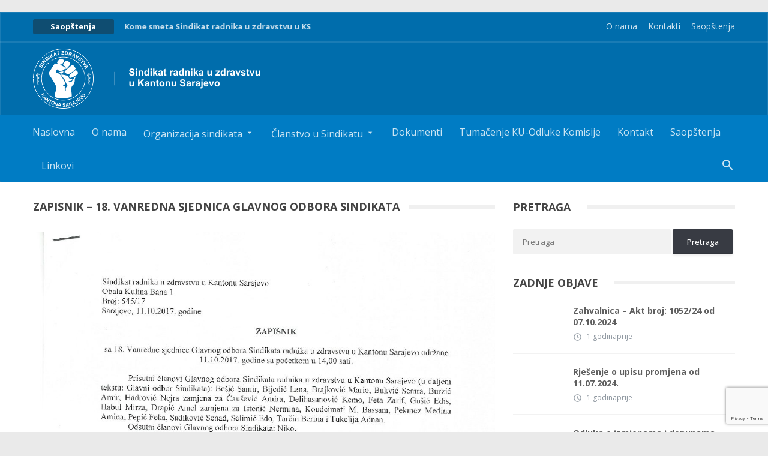

--- FILE ---
content_type: text/html; charset=UTF-8
request_url: https://sindikatzdravstvaks.ba/zapisnici/zapisnik-18-vanredna-sjednica-glavnog-odbora-sindikata/
body_size: 12123
content:
<!DOCTYPE html>
<!-- BEGIN html -->
<html lang="hr">
	<!-- BEGIN head -->
	<head>
		<meta charset="UTF-8">
		<meta name="viewport" content="width=device-width, initial-scale=1, maximum-scale=1" />
		<meta http-equiv="X-UA-Compatible" content="IE=edge">
		<link rel="profile" href="http://gmpg.org/xfn/11">
		<link rel="pingback" href="https://sindikatzdravstvaks.ba/xmlrpc.php">
		<meta name='robots' content='index, follow, max-image-preview:large, max-snippet:-1, max-video-preview:-1' />

	<!-- This site is optimized with the Yoast SEO plugin v26.8 - https://yoast.com/product/yoast-seo-wordpress/ -->
	<title>Zapisnik - 18. Vanredna sjednica Glavnog odbora Sindikata - Sindikat zdravstva Kantona Sarajevo</title>
	<link rel="canonical" href="https://sindikatzdravstvaks.ba/zapisnici/zapisnik-18-vanredna-sjednica-glavnog-odbora-sindikata/" />
	<meta property="og:locale" content="hr_HR" />
	<meta property="og:type" content="article" />
	<meta property="og:title" content="Zapisnik - 18. Vanredna sjednica Glavnog odbora Sindikata - Sindikat zdravstva Kantona Sarajevo" />
	<meta property="og:url" content="https://sindikatzdravstvaks.ba/zapisnici/zapisnik-18-vanredna-sjednica-glavnog-odbora-sindikata/" />
	<meta property="og:site_name" content="Sindikat zdravstva Kantona Sarajevo" />
	<meta name="twitter:card" content="summary_large_image" />
	<script type="application/ld+json" class="yoast-schema-graph">{"@context":"https://schema.org","@graph":[{"@type":"WebPage","@id":"https://sindikatzdravstvaks.ba/zapisnici/zapisnik-18-vanredna-sjednica-glavnog-odbora-sindikata/","url":"https://sindikatzdravstvaks.ba/zapisnici/zapisnik-18-vanredna-sjednica-glavnog-odbora-sindikata/","name":"Zapisnik - 18. Vanredna sjednica Glavnog odbora Sindikata - Sindikat zdravstva Kantona Sarajevo","isPartOf":{"@id":"https://sindikatzdravstvaks.ba/#website"},"primaryImageOfPage":{"@id":"https://sindikatzdravstvaks.ba/zapisnici/zapisnik-18-vanredna-sjednica-glavnog-odbora-sindikata/#primaryimage"},"image":{"@id":"https://sindikatzdravstvaks.ba/zapisnici/zapisnik-18-vanredna-sjednica-glavnog-odbora-sindikata/#primaryimage"},"thumbnailUrl":"https://sindikatzdravstvaks.ba/wp-content/uploads/2017/05/Zapisnik-18.-Vanredna-sjednica-Glavnog-odbora-Sindikata-pdf.jpg","datePublished":"2017-12-12T21:05:02+00:00","breadcrumb":{"@id":"https://sindikatzdravstvaks.ba/zapisnici/zapisnik-18-vanredna-sjednica-glavnog-odbora-sindikata/#breadcrumb"},"inLanguage":"hr","potentialAction":[{"@type":"ReadAction","target":["https://sindikatzdravstvaks.ba/zapisnici/zapisnik-18-vanredna-sjednica-glavnog-odbora-sindikata/"]}]},{"@type":"ImageObject","inLanguage":"hr","@id":"https://sindikatzdravstvaks.ba/zapisnici/zapisnik-18-vanredna-sjednica-glavnog-odbora-sindikata/#primaryimage","url":"https://sindikatzdravstvaks.ba/wp-content/uploads/2017/05/Zapisnik-18.-Vanredna-sjednica-Glavnog-odbora-Sindikata-pdf.jpg","contentUrl":"https://sindikatzdravstvaks.ba/wp-content/uploads/2017/05/Zapisnik-18.-Vanredna-sjednica-Glavnog-odbora-Sindikata-pdf.jpg"},{"@type":"BreadcrumbList","@id":"https://sindikatzdravstvaks.ba/zapisnici/zapisnik-18-vanredna-sjednica-glavnog-odbora-sindikata/#breadcrumb","itemListElement":[{"@type":"ListItem","position":1,"name":"Početna stranica","item":"https://sindikatzdravstvaks.ba/"},{"@type":"ListItem","position":2,"name":"Zapisnici","item":"https://sindikatzdravstvaks.ba/zapisnici/"},{"@type":"ListItem","position":3,"name":"Zapisnik &#8211; 18. Vanredna sjednica Glavnog odbora Sindikata"}]},{"@type":"WebSite","@id":"https://sindikatzdravstvaks.ba/#website","url":"https://sindikatzdravstvaks.ba/","name":"Sindikat zdravstva Kantona Sarajevo","description":"Udruženje &quot;Sindikat radnika u zdravstvu Kantona Sarajevo&quot;","publisher":{"@id":"https://sindikatzdravstvaks.ba/#organization"},"potentialAction":[{"@type":"SearchAction","target":{"@type":"EntryPoint","urlTemplate":"https://sindikatzdravstvaks.ba/?s={search_term_string}"},"query-input":{"@type":"PropertyValueSpecification","valueRequired":true,"valueName":"search_term_string"}}],"inLanguage":"hr"},{"@type":"Organization","@id":"https://sindikatzdravstvaks.ba/#organization","name":"Sindikat zdravstva Kantona Sarajevo","url":"https://sindikatzdravstvaks.ba/","logo":{"@type":"ImageObject","inLanguage":"hr","@id":"https://sindikatzdravstvaks.ba/#/schema/logo/image/","url":"https://sindikatzdravstvaks.ba/wp-content/uploads/2017/05/sindikat-logo-bedz-1.png","contentUrl":"https://sindikatzdravstvaks.ba/wp-content/uploads/2017/05/sindikat-logo-bedz-1.png","width":1000,"height":673,"caption":"Sindikat zdravstva Kantona Sarajevo"},"image":{"@id":"https://sindikatzdravstvaks.ba/#/schema/logo/image/"}}]}</script>
	<!-- / Yoast SEO plugin. -->


<link rel='dns-prefetch' href='//oss.maxcdn.com' />
<link rel='dns-prefetch' href='//fonts.googleapis.com' />
<link rel="alternate" type="application/rss+xml" title="Sindikat zdravstva Kantona Sarajevo &raquo; Kanal" href="https://sindikatzdravstvaks.ba/feed/" />
<link rel="alternate" type="application/rss+xml" title="Sindikat zdravstva Kantona Sarajevo &raquo; Kanal komentara" href="https://sindikatzdravstvaks.ba/comments/feed/" />
<link rel="alternate" title="oEmbed (JSON)" type="application/json+oembed" href="https://sindikatzdravstvaks.ba/wp-json/oembed/1.0/embed?url=https%3A%2F%2Fsindikatzdravstvaks.ba%2Fzapisnici%2Fzapisnik-18-vanredna-sjednica-glavnog-odbora-sindikata%2F" />
<link rel="alternate" title="oEmbed (XML)" type="text/xml+oembed" href="https://sindikatzdravstvaks.ba/wp-json/oembed/1.0/embed?url=https%3A%2F%2Fsindikatzdravstvaks.ba%2Fzapisnici%2Fzapisnik-18-vanredna-sjednica-glavnog-odbora-sindikata%2F&#038;format=xml" />
<style id='wp-img-auto-sizes-contain-inline-css' type='text/css'>
img:is([sizes=auto i],[sizes^="auto," i]){contain-intrinsic-size:3000px 1500px}
/*# sourceURL=wp-img-auto-sizes-contain-inline-css */
</style>
<style id='wp-emoji-styles-inline-css' type='text/css'>

	img.wp-smiley, img.emoji {
		display: inline !important;
		border: none !important;
		box-shadow: none !important;
		height: 1em !important;
		width: 1em !important;
		margin: 0 0.07em !important;
		vertical-align: -0.1em !important;
		background: none !important;
		padding: 0 !important;
	}
/*# sourceURL=wp-emoji-styles-inline-css */
</style>
<style id='wp-block-library-inline-css' type='text/css'>
:root{--wp-block-synced-color:#7a00df;--wp-block-synced-color--rgb:122,0,223;--wp-bound-block-color:var(--wp-block-synced-color);--wp-editor-canvas-background:#ddd;--wp-admin-theme-color:#007cba;--wp-admin-theme-color--rgb:0,124,186;--wp-admin-theme-color-darker-10:#006ba1;--wp-admin-theme-color-darker-10--rgb:0,107,160.5;--wp-admin-theme-color-darker-20:#005a87;--wp-admin-theme-color-darker-20--rgb:0,90,135;--wp-admin-border-width-focus:2px}@media (min-resolution:192dpi){:root{--wp-admin-border-width-focus:1.5px}}.wp-element-button{cursor:pointer}:root .has-very-light-gray-background-color{background-color:#eee}:root .has-very-dark-gray-background-color{background-color:#313131}:root .has-very-light-gray-color{color:#eee}:root .has-very-dark-gray-color{color:#313131}:root .has-vivid-green-cyan-to-vivid-cyan-blue-gradient-background{background:linear-gradient(135deg,#00d084,#0693e3)}:root .has-purple-crush-gradient-background{background:linear-gradient(135deg,#34e2e4,#4721fb 50%,#ab1dfe)}:root .has-hazy-dawn-gradient-background{background:linear-gradient(135deg,#faaca8,#dad0ec)}:root .has-subdued-olive-gradient-background{background:linear-gradient(135deg,#fafae1,#67a671)}:root .has-atomic-cream-gradient-background{background:linear-gradient(135deg,#fdd79a,#004a59)}:root .has-nightshade-gradient-background{background:linear-gradient(135deg,#330968,#31cdcf)}:root .has-midnight-gradient-background{background:linear-gradient(135deg,#020381,#2874fc)}:root{--wp--preset--font-size--normal:16px;--wp--preset--font-size--huge:42px}.has-regular-font-size{font-size:1em}.has-larger-font-size{font-size:2.625em}.has-normal-font-size{font-size:var(--wp--preset--font-size--normal)}.has-huge-font-size{font-size:var(--wp--preset--font-size--huge)}.has-text-align-center{text-align:center}.has-text-align-left{text-align:left}.has-text-align-right{text-align:right}.has-fit-text{white-space:nowrap!important}#end-resizable-editor-section{display:none}.aligncenter{clear:both}.items-justified-left{justify-content:flex-start}.items-justified-center{justify-content:center}.items-justified-right{justify-content:flex-end}.items-justified-space-between{justify-content:space-between}.screen-reader-text{border:0;clip-path:inset(50%);height:1px;margin:-1px;overflow:hidden;padding:0;position:absolute;width:1px;word-wrap:normal!important}.screen-reader-text:focus{background-color:#ddd;clip-path:none;color:#444;display:block;font-size:1em;height:auto;left:5px;line-height:normal;padding:15px 23px 14px;text-decoration:none;top:5px;width:auto;z-index:100000}html :where(.has-border-color){border-style:solid}html :where([style*=border-top-color]){border-top-style:solid}html :where([style*=border-right-color]){border-right-style:solid}html :where([style*=border-bottom-color]){border-bottom-style:solid}html :where([style*=border-left-color]){border-left-style:solid}html :where([style*=border-width]){border-style:solid}html :where([style*=border-top-width]){border-top-style:solid}html :where([style*=border-right-width]){border-right-style:solid}html :where([style*=border-bottom-width]){border-bottom-style:solid}html :where([style*=border-left-width]){border-left-style:solid}html :where(img[class*=wp-image-]){height:auto;max-width:100%}:where(figure){margin:0 0 1em}html :where(.is-position-sticky){--wp-admin--admin-bar--position-offset:var(--wp-admin--admin-bar--height,0px)}@media screen and (max-width:600px){html :where(.is-position-sticky){--wp-admin--admin-bar--position-offset:0px}}

/*# sourceURL=wp-block-library-inline-css */
</style><style id='global-styles-inline-css' type='text/css'>
:root{--wp--preset--aspect-ratio--square: 1;--wp--preset--aspect-ratio--4-3: 4/3;--wp--preset--aspect-ratio--3-4: 3/4;--wp--preset--aspect-ratio--3-2: 3/2;--wp--preset--aspect-ratio--2-3: 2/3;--wp--preset--aspect-ratio--16-9: 16/9;--wp--preset--aspect-ratio--9-16: 9/16;--wp--preset--color--black: #000000;--wp--preset--color--cyan-bluish-gray: #abb8c3;--wp--preset--color--white: #ffffff;--wp--preset--color--pale-pink: #f78da7;--wp--preset--color--vivid-red: #cf2e2e;--wp--preset--color--luminous-vivid-orange: #ff6900;--wp--preset--color--luminous-vivid-amber: #fcb900;--wp--preset--color--light-green-cyan: #7bdcb5;--wp--preset--color--vivid-green-cyan: #00d084;--wp--preset--color--pale-cyan-blue: #8ed1fc;--wp--preset--color--vivid-cyan-blue: #0693e3;--wp--preset--color--vivid-purple: #9b51e0;--wp--preset--gradient--vivid-cyan-blue-to-vivid-purple: linear-gradient(135deg,rgb(6,147,227) 0%,rgb(155,81,224) 100%);--wp--preset--gradient--light-green-cyan-to-vivid-green-cyan: linear-gradient(135deg,rgb(122,220,180) 0%,rgb(0,208,130) 100%);--wp--preset--gradient--luminous-vivid-amber-to-luminous-vivid-orange: linear-gradient(135deg,rgb(252,185,0) 0%,rgb(255,105,0) 100%);--wp--preset--gradient--luminous-vivid-orange-to-vivid-red: linear-gradient(135deg,rgb(255,105,0) 0%,rgb(207,46,46) 100%);--wp--preset--gradient--very-light-gray-to-cyan-bluish-gray: linear-gradient(135deg,rgb(238,238,238) 0%,rgb(169,184,195) 100%);--wp--preset--gradient--cool-to-warm-spectrum: linear-gradient(135deg,rgb(74,234,220) 0%,rgb(151,120,209) 20%,rgb(207,42,186) 40%,rgb(238,44,130) 60%,rgb(251,105,98) 80%,rgb(254,248,76) 100%);--wp--preset--gradient--blush-light-purple: linear-gradient(135deg,rgb(255,206,236) 0%,rgb(152,150,240) 100%);--wp--preset--gradient--blush-bordeaux: linear-gradient(135deg,rgb(254,205,165) 0%,rgb(254,45,45) 50%,rgb(107,0,62) 100%);--wp--preset--gradient--luminous-dusk: linear-gradient(135deg,rgb(255,203,112) 0%,rgb(199,81,192) 50%,rgb(65,88,208) 100%);--wp--preset--gradient--pale-ocean: linear-gradient(135deg,rgb(255,245,203) 0%,rgb(182,227,212) 50%,rgb(51,167,181) 100%);--wp--preset--gradient--electric-grass: linear-gradient(135deg,rgb(202,248,128) 0%,rgb(113,206,126) 100%);--wp--preset--gradient--midnight: linear-gradient(135deg,rgb(2,3,129) 0%,rgb(40,116,252) 100%);--wp--preset--font-size--small: 13px;--wp--preset--font-size--medium: 20px;--wp--preset--font-size--large: 36px;--wp--preset--font-size--x-large: 42px;--wp--preset--spacing--20: 0.44rem;--wp--preset--spacing--30: 0.67rem;--wp--preset--spacing--40: 1rem;--wp--preset--spacing--50: 1.5rem;--wp--preset--spacing--60: 2.25rem;--wp--preset--spacing--70: 3.38rem;--wp--preset--spacing--80: 5.06rem;--wp--preset--shadow--natural: 6px 6px 9px rgba(0, 0, 0, 0.2);--wp--preset--shadow--deep: 12px 12px 50px rgba(0, 0, 0, 0.4);--wp--preset--shadow--sharp: 6px 6px 0px rgba(0, 0, 0, 0.2);--wp--preset--shadow--outlined: 6px 6px 0px -3px rgb(255, 255, 255), 6px 6px rgb(0, 0, 0);--wp--preset--shadow--crisp: 6px 6px 0px rgb(0, 0, 0);}:where(.is-layout-flex){gap: 0.5em;}:where(.is-layout-grid){gap: 0.5em;}body .is-layout-flex{display: flex;}.is-layout-flex{flex-wrap: wrap;align-items: center;}.is-layout-flex > :is(*, div){margin: 0;}body .is-layout-grid{display: grid;}.is-layout-grid > :is(*, div){margin: 0;}:where(.wp-block-columns.is-layout-flex){gap: 2em;}:where(.wp-block-columns.is-layout-grid){gap: 2em;}:where(.wp-block-post-template.is-layout-flex){gap: 1.25em;}:where(.wp-block-post-template.is-layout-grid){gap: 1.25em;}.has-black-color{color: var(--wp--preset--color--black) !important;}.has-cyan-bluish-gray-color{color: var(--wp--preset--color--cyan-bluish-gray) !important;}.has-white-color{color: var(--wp--preset--color--white) !important;}.has-pale-pink-color{color: var(--wp--preset--color--pale-pink) !important;}.has-vivid-red-color{color: var(--wp--preset--color--vivid-red) !important;}.has-luminous-vivid-orange-color{color: var(--wp--preset--color--luminous-vivid-orange) !important;}.has-luminous-vivid-amber-color{color: var(--wp--preset--color--luminous-vivid-amber) !important;}.has-light-green-cyan-color{color: var(--wp--preset--color--light-green-cyan) !important;}.has-vivid-green-cyan-color{color: var(--wp--preset--color--vivid-green-cyan) !important;}.has-pale-cyan-blue-color{color: var(--wp--preset--color--pale-cyan-blue) !important;}.has-vivid-cyan-blue-color{color: var(--wp--preset--color--vivid-cyan-blue) !important;}.has-vivid-purple-color{color: var(--wp--preset--color--vivid-purple) !important;}.has-black-background-color{background-color: var(--wp--preset--color--black) !important;}.has-cyan-bluish-gray-background-color{background-color: var(--wp--preset--color--cyan-bluish-gray) !important;}.has-white-background-color{background-color: var(--wp--preset--color--white) !important;}.has-pale-pink-background-color{background-color: var(--wp--preset--color--pale-pink) !important;}.has-vivid-red-background-color{background-color: var(--wp--preset--color--vivid-red) !important;}.has-luminous-vivid-orange-background-color{background-color: var(--wp--preset--color--luminous-vivid-orange) !important;}.has-luminous-vivid-amber-background-color{background-color: var(--wp--preset--color--luminous-vivid-amber) !important;}.has-light-green-cyan-background-color{background-color: var(--wp--preset--color--light-green-cyan) !important;}.has-vivid-green-cyan-background-color{background-color: var(--wp--preset--color--vivid-green-cyan) !important;}.has-pale-cyan-blue-background-color{background-color: var(--wp--preset--color--pale-cyan-blue) !important;}.has-vivid-cyan-blue-background-color{background-color: var(--wp--preset--color--vivid-cyan-blue) !important;}.has-vivid-purple-background-color{background-color: var(--wp--preset--color--vivid-purple) !important;}.has-black-border-color{border-color: var(--wp--preset--color--black) !important;}.has-cyan-bluish-gray-border-color{border-color: var(--wp--preset--color--cyan-bluish-gray) !important;}.has-white-border-color{border-color: var(--wp--preset--color--white) !important;}.has-pale-pink-border-color{border-color: var(--wp--preset--color--pale-pink) !important;}.has-vivid-red-border-color{border-color: var(--wp--preset--color--vivid-red) !important;}.has-luminous-vivid-orange-border-color{border-color: var(--wp--preset--color--luminous-vivid-orange) !important;}.has-luminous-vivid-amber-border-color{border-color: var(--wp--preset--color--luminous-vivid-amber) !important;}.has-light-green-cyan-border-color{border-color: var(--wp--preset--color--light-green-cyan) !important;}.has-vivid-green-cyan-border-color{border-color: var(--wp--preset--color--vivid-green-cyan) !important;}.has-pale-cyan-blue-border-color{border-color: var(--wp--preset--color--pale-cyan-blue) !important;}.has-vivid-cyan-blue-border-color{border-color: var(--wp--preset--color--vivid-cyan-blue) !important;}.has-vivid-purple-border-color{border-color: var(--wp--preset--color--vivid-purple) !important;}.has-vivid-cyan-blue-to-vivid-purple-gradient-background{background: var(--wp--preset--gradient--vivid-cyan-blue-to-vivid-purple) !important;}.has-light-green-cyan-to-vivid-green-cyan-gradient-background{background: var(--wp--preset--gradient--light-green-cyan-to-vivid-green-cyan) !important;}.has-luminous-vivid-amber-to-luminous-vivid-orange-gradient-background{background: var(--wp--preset--gradient--luminous-vivid-amber-to-luminous-vivid-orange) !important;}.has-luminous-vivid-orange-to-vivid-red-gradient-background{background: var(--wp--preset--gradient--luminous-vivid-orange-to-vivid-red) !important;}.has-very-light-gray-to-cyan-bluish-gray-gradient-background{background: var(--wp--preset--gradient--very-light-gray-to-cyan-bluish-gray) !important;}.has-cool-to-warm-spectrum-gradient-background{background: var(--wp--preset--gradient--cool-to-warm-spectrum) !important;}.has-blush-light-purple-gradient-background{background: var(--wp--preset--gradient--blush-light-purple) !important;}.has-blush-bordeaux-gradient-background{background: var(--wp--preset--gradient--blush-bordeaux) !important;}.has-luminous-dusk-gradient-background{background: var(--wp--preset--gradient--luminous-dusk) !important;}.has-pale-ocean-gradient-background{background: var(--wp--preset--gradient--pale-ocean) !important;}.has-electric-grass-gradient-background{background: var(--wp--preset--gradient--electric-grass) !important;}.has-midnight-gradient-background{background: var(--wp--preset--gradient--midnight) !important;}.has-small-font-size{font-size: var(--wp--preset--font-size--small) !important;}.has-medium-font-size{font-size: var(--wp--preset--font-size--medium) !important;}.has-large-font-size{font-size: var(--wp--preset--font-size--large) !important;}.has-x-large-font-size{font-size: var(--wp--preset--font-size--x-large) !important;}
/*# sourceURL=global-styles-inline-css */
</style>

<style id='classic-theme-styles-inline-css' type='text/css'>
/*! This file is auto-generated */
.wp-block-button__link{color:#fff;background-color:#32373c;border-radius:9999px;box-shadow:none;text-decoration:none;padding:calc(.667em + 2px) calc(1.333em + 2px);font-size:1.125em}.wp-block-file__button{background:#32373c;color:#fff;text-decoration:none}
/*# sourceURL=/wp-includes/css/classic-themes.min.css */
</style>
<link rel='stylesheet' id='contact-form-7-css' href='https://sindikatzdravstvaks.ba/wp-content/plugins/contact-form-7/includes/css/styles.css?ver=6.1.4' type='text/css' media='all' />
<link rel='stylesheet' id='ot-shortcodes-css' href='https://sindikatzdravstvaks.ba/wp-content/plugins/ot-shortcodes/css/shortcodes.min.css?ver=6.9' type='text/css' media='all' />
<link rel='stylesheet' id='font-awesome-css' href='https://sindikatzdravstvaks.ba/wp-content/plugins/ot-shortcodes/css/font-awesome.min.css?ver=6.9' type='text/css' media='all' />
<link rel='stylesheet' id='orange-themes-fonts-css' href='//fonts.googleapis.com/css?family=Material+Icons%7COpen+Sans%3A300%2C400%2C500%2C600%2C700%2C900&#038;subset=latin%2Clatin-ext' type='text/css' media='all' />
<link rel='stylesheet' id='reset-css' href='https://sindikatzdravstvaks.ba/wp-content/themes/affmag/css/reset.min.css?ver=6.9' type='text/css' media='all' />
<link rel='stylesheet' id='otgrid-css' href='https://sindikatzdravstvaks.ba/wp-content/themes/affmag/css/otgrid.min.css?ver=6.9' type='text/css' media='all' />
<link rel='stylesheet' id='main-stylesheet-css' href='https://sindikatzdravstvaks.ba/wp-content/themes/affmag/css/main-stylesheet.min.css?ver=6.9' type='text/css' media='all' />
<link rel='stylesheet' id='ot-lightbox-css' href='https://sindikatzdravstvaks.ba/wp-content/themes/affmag/css/ot-lightbox.min.css?ver=6.9' type='text/css' media='all' />
<link rel='stylesheet' id='owl-carousel-css' href='https://sindikatzdravstvaks.ba/wp-content/themes/affmag/css/owl.carousel.css?ver=6.9' type='text/css' media='all' />
<link rel='stylesheet' id='ot-responsive-css' href='https://sindikatzdravstvaks.ba/wp-content/themes/affmag/css/responsive.min.css?ver=6.9' type='text/css' media='all' />
<link rel='stylesheet' id='dynamic-css-css' href='https://sindikatzdravstvaks.ba/wp-admin/admin-ajax.php?action=orange_themes_dynamic_css&#038;ver=6.9' type='text/css' media='all' />
<link rel='stylesheet' id='style-css' href='https://sindikatzdravstvaks.ba/wp-content/themes/affmag/style.css?ver=6.9' type='text/css' media='all' />
<script type="text/javascript" id="jquery-core-js-extra">
/* <![CDATA[ */
var ot = {"theme_name":"affmag","theme_full_name":"Affmag","adminUrl":"https://sindikatzdravstvaks.ba/wp-admin/admin-ajax.php","security":"09b86b381f","gallery_id":"","galleryCat":"","imageUrl":"https://sindikatzdravstvaks.ba/wp-content/themes/affmag/images/","cssUrl":"https://sindikatzdravstvaks.ba/wp-content/themes/affmag/css/","get_site_url":"https://sindikatzdravstvaks.ba","themeUrl":"https://sindikatzdravstvaks.ba/wp-content/themes/affmag","logo":"https://sindikatzdravstvaks.ba/wp-content/uploads/2017/05/logo-web-noviv2.png","_otmLogo":"https://sindikatzdravstvaks.ba/wp-content/uploads/2017/05/logo-web-noviv2.png","_otmSearch ":"https://sindikatzdravstvaks.ba"};
//# sourceURL=jquery-core-js-extra
/* ]]> */
</script>
<script type="text/javascript" src="https://sindikatzdravstvaks.ba/wp-includes/js/jquery/jquery.min.js?ver=3.7.1" id="jquery-core-js"></script>
<script type="text/javascript" src="https://sindikatzdravstvaks.ba/wp-includes/js/jquery/jquery-migrate.min.js?ver=3.4.1" id="jquery-migrate-js"></script>
<script type="text/javascript" src="https://sindikatzdravstvaks.ba/wp-admin/admin-ajax.php?action=orange_themes_dynamic_js&amp;ver=1" id="dynamic-scripts-js"></script>
<link rel="https://api.w.org/" href="https://sindikatzdravstvaks.ba/wp-json/" /><link rel="alternate" title="JSON" type="application/json" href="https://sindikatzdravstvaks.ba/wp-json/wp/v2/media/475" /><link rel="EditURI" type="application/rsd+xml" title="RSD" href="https://sindikatzdravstvaks.ba/xmlrpc.php?rsd" />
<meta name="generator" content="WordPress 6.9" />
<link rel='shortlink' href='https://sindikatzdravstvaks.ba/?p=475' />
<script>document.cookie = 'quads_browser_width='+screen.width;</script><style type="text/css" id="custom-background-css">
body.custom-background { background-color: #eaeaea; }
</style>
		
	<!-- END head -->
	</head>

	<!-- BEGIN body -->
	<body class="attachment wp-singular attachment-template-default attachmentid-475 attachment-pdf custom-background wp-theme-affmag has-space-on-top">
			
				<div class="hentry">
		<span class="entry-title" style="display: none;">Zapisnik &#8211; 18. Vanredna sjednica Glavnog odbora Sindikata</span>
					<span class="vcard" style="display: none;">
				<span class="fn"><a href="" title="Posts by " rel="author">Administrator</a></span>
			</span>
							<span class="updated" style="display:none;">12 prosinca, 2017</span>
			</div>


	<!-- BEGIN #boxed -->
	<div id="boxed" class="">
		<!-- BEGIN #header -->
		<header id="header">

			<div class="header-article-scroller">
				<div class="container">
					<ul class="right load-responsive" rel="Top Menu"><li id="menu-item-286" class="menu-item menu-item-type-post_type menu-item-object-page menu-item-286"><a href="https://sindikatzdravstvaks.ba/o-nama/">O nama</a></li>
<li id="menu-item-287" class="menu-item menu-item-type-post_type menu-item-object-page menu-item-287"><a href="https://sindikatzdravstvaks.ba/kontakti/">Kontakti</a></li>
<li id="menu-item-288" class="menu-item menu-item-type-post_type menu-item-object-page menu-item-288"><a href="https://sindikatzdravstvaks.ba/blog/">Saopštenja</a></li>
</ul>
					
	
		<div class="breaking-news-slider">
			<strong>Saopštenja</strong>
			<div class="breaking-news-slider-inner">
									               <div class="item">
	               		<h3>
		                   	<a href="https://sindikatzdravstvaks.ba/poziv-odrzavanje-2-sastanka-pregovarackih-timova/">
		                   		Poziv za održavanje 2. sastanka Pregovaračkih timova		                   	</a>
	                   	</h3>
	                   		
	           		</div>

									               <div class="item">
	               		<h3>
		                   	<a href="https://sindikatzdravstvaks.ba/smeta-sindikat-radnika-zdravstvu-ks/">
		                   		Kome smeta Sindikat radnika u zdravstvu u KS		                   	</a>
	                   	</h3>
	                   		
	           		</div>

									               <div class="item">
	               		<h3>
		                   	<a href="https://sindikatzdravstvaks.ba/ponistenje-uredbe-prevoz/">
		                   		Poništenje Uredbe &#8211; prevoz		                   	</a>
	                   	</h3>
	                   		
	           		</div>

									               <div class="item">
	               		<h3>
		                   	<a href="https://sindikatzdravstvaks.ba/iznos-naknade-topli-obrok/">
		                   		Iznos naknade za topli obrok		                   	</a>
	                   	</h3>
	                   		
	           		</div>

									               <div class="item">
	               		<h3>
		                   	<a href="https://sindikatzdravstvaks.ba/izmjene-granskog-kolektivnog-ugovora/">
		                   		Izmjene Granskog kolektivnog ugovora		                   	</a>
	                   	</h3>
	                   		
	           		</div>

									               <div class="item">
	               		<h3>
		                   	<a href="https://sindikatzdravstvaks.ba/inicijativa-vrsenje-nadzora-nad-radom-vlade-ks-ministarstva-zdravstva-ks-broj-66117-27-11-2017-godine/">
		                   		Inicijativa za vršenje nadzora nad radom Vlade KS i Ministarstva zdravstva KS broj: 661/17 od 27.11.2017. godine		                   	</a>
	                   	</h3>
	                   		
	           		</div>

							</div>
		</div>



					</div>
			</div>


			<!-- BEGIN .container -->
			<div class="container">
				<div class="header-content-blocks">
					<div class="header-blocks-logo">
													<a href="https://sindikatzdravstvaks.ba/" id="header-logo">
								<img id="header-logo-img" src="https://sindikatzdravstvaks.ba/wp-content/uploads/2017/05/logo-web-noviv2.png" data-ot-retina="https://sindikatzdravstvaks.ba/wp-content/uploads/2017/05/logo-web-noviv2.png" alt="Sindikat zdravstva Kantona Sarajevo" />
							</a>
											</div>
									</div>
			<!-- END .container -->
			</div>


			<div id="main-menu-wrapper">
				
				<!-- BEGIN .container -->
				<div class="container">

					<nav class="otm otm-follow"><ul class="load-responsive" id="menu-main-menu" rel="Main menu"><li id="menu-item-155" class="normal-drop   no-description menu-item menu-item-type-post_type menu-item-object-page menu-item-home"><a href="https://sindikatzdravstvaks.ba/">Naslovna</a></li>
<li id="menu-item-181" class="normal-drop   no-description menu-item menu-item-type-post_type menu-item-object-page"><a href="https://sindikatzdravstvaks.ba/o-nama/">O nama</a></li>
<li id="menu-item-199" class="normal-drop   no-description menu-item menu-item-type-post_type menu-item-object-page menu-item-has-children ot-dropdown"><a href="https://sindikatzdravstvaks.ba/organizacija-sindikata/"><span>Organizacija sindikata</span></a>
<span class="sub_menu_toggle"></span>

<ul class="sub-menu">
	<li id="menu-item-206" class="normal-drop   no-description menu-item menu-item-type-post_type menu-item-object-page"><a href="https://sindikatzdravstvaks.ba/organizacija-sindikata/rukovodstvo/">Rukovodstvo</a></li>
	<li id="menu-item-205" class="normal-drop   no-description menu-item menu-item-type-post_type menu-item-object-page"><a href="https://sindikatzdravstvaks.ba/organizacija-sindikata/zaposleni/">Zaposleni</a></li>
	<li id="menu-item-204" class="normal-drop   no-description menu-item menu-item-type-post_type menu-item-object-page"><a href="https://sindikatzdravstvaks.ba/organizacija-sindikata/skupstina/">Skupština</a></li>
	<li id="menu-item-203" class="normal-drop   no-description menu-item menu-item-type-post_type menu-item-object-page"><a href="https://sindikatzdravstvaks.ba/organizacija-sindikata/glavni-odbor/">Glavni odbor</a></li>
	<li id="menu-item-202" class="normal-drop   no-description menu-item menu-item-type-post_type menu-item-object-page"><a href="https://sindikatzdravstvaks.ba/organizacija-sindikata/nadzorni-odbor/">Nadzorni odbor</a></li>
	<li id="menu-item-201" class="normal-drop   no-description menu-item menu-item-type-post_type menu-item-object-page"><a href="https://sindikatzdravstvaks.ba/organizacija-sindikata/statutarna-komisija/">Statutarna komisija</a></li>
	<li id="menu-item-338" class="normal-drop   no-description menu-item menu-item-type-post_type menu-item-object-page"><a href="https://sindikatzdravstvaks.ba/organizacija-sindikata/disciplinska-komisija/">Disciplinska komisija</a></li>
	<li id="menu-item-200" class="normal-drop   no-description menu-item menu-item-type-post_type menu-item-object-page"><a href="https://sindikatzdravstvaks.ba/organizacija-sindikata/osnovne-sindikalne-organizacije-sindikata/">Osnovne sindikalne organizacije Sindikata</a></li>
</ul>
</li>
<li id="menu-item-241" class="normal-drop   no-description menu-item menu-item-type-post_type menu-item-object-page menu-item-has-children ot-dropdown"><a href="https://sindikatzdravstvaks.ba/clanstvo-u-sindikatu/"><span>Članstvo u Sindikatu</span></a>
<span class="sub_menu_toggle"></span>

<ul class="sub-menu">
	<li id="menu-item-243" class="normal-drop   no-description menu-item menu-item-type-post_type menu-item-object-page"><a href="https://sindikatzdravstvaks.ba/clanstvo-u-sindikatu/prava-obaveze-i-odgovornost-clanova/">Prava, obaveze i odgovornost članova</a></li>
	<li id="menu-item-242" class="normal-drop   no-description menu-item menu-item-type-post_type menu-item-object-page"><a href="https://sindikatzdravstvaks.ba/clanstvo-u-sindikatu/prestanak-clanstva/">Prestanak članstva</a></li>
</ul>
</li>
<li id="menu-item-240" class="normal-drop   no-description menu-item menu-item-type-post_type menu-item-object-page"><a href="https://sindikatzdravstvaks.ba/dokumenti/">Dokumenti</a></li>
<li id="menu-item-1177" class="normal-drop   no-description menu-item menu-item-type-post_type menu-item-object-page"><a href="https://sindikatzdravstvaks.ba/tumacenje-ku-odluke-komisije/">Tumačenje KU-Odluke Komisije</a></li>
<li id="menu-item-156" class="normal-drop   no-description menu-item menu-item-type-post_type menu-item-object-page"><a href="https://sindikatzdravstvaks.ba/kontakti/">Kontakt</a></li>
<li id="menu-item-244" class="normal-drop   no-description menu-item menu-item-type-post_type menu-item-object-page"><a href="https://sindikatzdravstvaks.ba/blog/">Saopštenja</a></li>
<li id="menu-item-238" class="normal-drop   no-description menu-item menu-item-type-post_type menu-item-object-page"><a href="https://sindikatzdravstvaks.ba/linkovi/">Linkovi</a></li>
</ul></nav>											<a href="#" class="right search-header-bull">
							<i class="material-icons">search</i>
						</a>
								<!-- END .container -->
			</div>
		
		</div>

					<div id="search-overlay">
				<div id="search-overlay-inner">

					<form action="https://sindikatzdravstvaks.ba/" method="get">
						<input type="text" value="" placeholder="Unesite pretragu" name="s"/>
						<button type="submit"><i class="fa fa-search"></i></button>
					</form>

					<strong class="category-listing-title">
						<span>
							Preporučene objave						</span>
					</strong>
						
					<div class="ot-content-block hd-article-block-grid">

						<div class="otg otg-items-3 otg-h-30 otg-v-30">

							
															<div class="otg-item">

									<div class="item">
										<a href="https://sindikatzdravstvaks.ba/presuda-vrhovnog-suda-fbih-broj-09-0-u-034555-20-uvp-od-02-07-2020/" class="item-header">
											<img width="340" height="200" itemprop="image" src="https://sindikatzdravstvaks.ba/wp-content/uploads/2017/05/sindikat-logo-bedz-1-340x200_c.png" alt="Presuda Vrhovnog suda FBiH broj 09 0 U 034555 20 Uvp od 02.07.2020." srcset="https://sindikatzdravstvaks.ba/wp-content/uploads/2017/05/sindikat-logo-bedz-1-680x400_c.png" data-ot-retina="https://sindikatzdravstvaks.ba/wp-content/uploads/2017/05/sindikat-logo-bedz-1-680x400_c.png" />										</a>
										<div class="item-content">
											
											<h3><a href="https://sindikatzdravstvaks.ba/presuda-vrhovnog-suda-fbih-broj-09-0-u-034555-20-uvp-od-02-07-2020/">Presuda Vrhovnog suda FBiH broj 09 0 U 034555 20 Uvp od 02.07.2020.</a></h3>
											<div class="item-meta">
																									<span class="item-meta-item"><i class="material-icons">&#xE192;</i> &nbsp;6 godinaprije</span>
															                                    											</div>
										</div>
									</div>

								</div>

															<div class="otg-item">

									<div class="item">
										<a href="https://sindikatzdravstvaks.ba/02-10-2017-najava-strajka/" class="item-header">
											<img width="340" height="200" itemprop="image" src="https://sindikatzdravstvaks.ba/wp-content/uploads/2017/05/sindikat-logo-bedz-1-340x200_c.png" alt="02.10.2017. &#8211; Najava štrajka" srcset="https://sindikatzdravstvaks.ba/wp-content/uploads/2017/05/sindikat-logo-bedz-1-680x400_c.png" data-ot-retina="https://sindikatzdravstvaks.ba/wp-content/uploads/2017/05/sindikat-logo-bedz-1-680x400_c.png" />										</a>
										<div class="item-content">
											
											<h3><a href="https://sindikatzdravstvaks.ba/02-10-2017-najava-strajka/">02.10.2017. &#8211; Najava štrajka</a></h3>
											<div class="item-meta">
																									<span class="item-meta-item"><i class="material-icons">&#xE192;</i> &nbsp;8 godinaprije</span>
															                                    											</div>
										</div>
									</div>

								</div>

															<div class="otg-item">

									<div class="item">
										<a href="https://sindikatzdravstvaks.ba/dopis-06-09-2019/" class="item-header">
											<img width="340" height="200" itemprop="image" src="https://sindikatzdravstvaks.ba/wp-content/uploads/2018/07/Strajk-upozorenja-plakat-page-001-340x200_c.jpg" alt="Dopis 06.09.2019" srcset="https://sindikatzdravstvaks.ba/wp-content/uploads/2018/07/Strajk-upozorenja-plakat-page-001-680x400_c.jpg" data-ot-retina="https://sindikatzdravstvaks.ba/wp-content/uploads/2018/07/Strajk-upozorenja-plakat-page-001-680x400_c.jpg" />										</a>
										<div class="item-content">
											
											<h3><a href="https://sindikatzdravstvaks.ba/dopis-06-09-2019/">Dopis 06.09.2019</a></h3>
											<div class="item-meta">
																									<span class="item-meta-item"><i class="material-icons">&#xE192;</i> &nbsp;6 godinaprije</span>
															                                    											</div>
										</div>
									</div>

								</div>

														
						</div>
					</div>
				</div>
			</div>
		 

	<!-- END #header -->
	</header>


	

				<!-- BEGIN #content -->
			<main id="content">
								
				
			
				<!-- BEGIN .container -->
				<div class="container">
										<div class="otg otg-h-30">

												<div class=" otg-item otg-u-4 ot-content-with-sidebar-right">

									
						
				
		
										

	<!-- OPTIONAL PAGE TITLE -->
	<div class="ot-title-block">
		<h2>
			Zapisnik &#8211; 18. Vanredna sjednica Glavnog odbora Sindikata		</h2>
	</div>
			<div class="ot-content-block">
				<div class="post-475 attachment type-attachment status-inherit hentry shortcode-content">
																<p class="attachment"><a href='https://sindikatzdravstvaks.ba/wp-content/uploads/2017/05/Zapisnik-18.-Vanredna-sjednica-Glavnog-odbora-Sindikata.pdf'><img loading="lazy" decoding="async" width="1088" height="1408" src="https://sindikatzdravstvaks.ba/wp-content/uploads/2017/05/Zapisnik-18.-Vanredna-sjednica-Glavnog-odbora-Sindikata-pdf.jpg" class="attachment-full size-full" alt="" /></a></p>
									</div>
			
			</div>
								


						
					</div>
						<div class="otg-item otg-u-2">
		<!-- BEGIN #sidebar -->
		<aside class="sidebar">
			<div class="widget-1 first  widget widget_search"><h3><span>Pretraga</span></h3>
	<form method="get" role="search" action="https://sindikatzdravstvaks.ba/" name="searchform" class="search-form">
		<label>
			<label class="screen-reader-text" for="s">Pretraga</label>
			<input type="text" placeholder="Pretraga" title="Pretraga" class="search" name="s" id="s" />
		</label>
		<input type="submit" id="searchsubmit" value="Pretraga" />
	<!-- END .searchform -->
	</form>
</div>		
	<div class="widget-2  widget widget_orange_themes_cat_posts">	<h3><span>Zadnje objave</span></h3>		<div class="widget-content ot-w-article-list">
						


				<div class="item no-image">
										<div class="item-content">
						<h4><a href="https://sindikatzdravstvaks.ba/zahvalnica-akt-broj-1052-24-od-07-10-2024/">Zahvalnica &#8211; Akt broj: 1052/24 od 07.10.2024</a></h4>
													<span class="item-meta">
								<span class="item-meta-item"><i class="material-icons">access_time</i>1 godinaprije</span>
							</span>
						

					</div>
				</div>


						


				<div class="item no-image">
										<div class="item-content">
						<h4><a href="https://sindikatzdravstvaks.ba/rjesenje-o-upisu-promjena-od-11-07-2024/">Rješenje o upisu promjena od 11.07.2024.</a></h4>
													<span class="item-meta">
								<span class="item-meta-item"><i class="material-icons">access_time</i>1 godinaprije</span>
							</span>
						

					</div>
				</div>


						


				<div class="item no-image">
										<div class="item-content">
						<h4><a href="https://sindikatzdravstvaks.ba/odluka-o-izmjenama-i-dopunama-statuta-broj-487-24-od-29-04-2024/">Odluka o izmjenama i dopunama Statuta broj 487-24 od 29.04.2024</a></h4>
													<span class="item-meta">
								<span class="item-meta-item"><i class="material-icons">access_time</i>1 godinaprije</span>
							</span>
						

					</div>
				</div>


			

		</div>
	</div>
      <div class="widget-3 last  widget widget_text"><h3><span>Dokumenti</span></h3>			<div class="textwidget"><ul>
 	<li><span style="font-size: 10pt;"><a href="https://sindikatzdravstvaks.ba/wp-content/uploads/2017/05/Rješenje-o-upisu-Sindikata-u-Registar-udruženja.pdf">Rješenje o upisu sindikata u Registar udruženja</a></span></li>
 	<li><span style="font-size: 10pt;"><a href="https://sindikatzdravstvaks.ba/wp-content/uploads/2017/05/Rješenje-o-upisu-promjene-u-Registar-udruženja.pdf">Rješenje o upisu promjene u Registar udruženja</a></span></li>
 	<li><span style="font-size: 10pt;"><a href="https://sindikatzdravstvaks.ba/wp-content/uploads/2017/05/Federalni-GKU.pdf">Federalni GKU</a></span></li>
 	<li><span style="font-size: 10pt;"><a href="https://sindikatzdravstvaks.ba/wp-content/uploads/2017/05/Odluka-o-dopuni-Statuta-2016.-ovjereno.pdf">Odluka o dopuni Statuta 2016. ovjereno</a></span></li>
 	<li><span style="font-size: 10pt;"><a href="https://sindikatzdravstvaks.ba/wp-content/uploads/2017/05/Statut-2015.-ovjereni-tekst.pdf">Statut 2015. - ovjereni tekst</a></span></li>
 	<li><span style="font-size: 10pt;"><a href="https://sindikatzdravstvaks.ba/wp-content/uploads/2017/05/Odluka-o-pravnom-sljedništvu2c-prenosu-imovine-i-stalnih-sredsta.pdf">Odluka o pravnom sljedništvu prenosu imovine i stalnih sredstva</a></span></li>
 	<li><span style="font-size: 10pt;"><a href="https://sindikatzdravstvaks.ba/wp-content/uploads/2017/05/Rješenje-o-reprezentativnosti-Sindikata.pdf">Rješenje o reprezentativnosti Sindikata</a></span></li>
 	<li><span style="font-size: 10pt;"><a href="https://sindikatzdravstvaks.ba/wp-content/uploads/2017/05/Uputstvo-o-načinu-obraćanja-za-besplatnu-pravnu-pomoć-članova-S.pdf">Uputstvo o načinu obraćanja za besplatnu pravnu pomoć članova </a></span></li>
 	<li><span style="font-size: 10pt;"><a href="https://sindikatzdravstvaks.ba/wp-content/uploads/2017/05/Odluka-o-uslovima-i-načinu-dodjele-jednokratne-novčane-pomoći-č.pdf">Odluka o uslovima i načinu dodjele jednokratne novčane pomoći</a></span></li>
 	<li><span style="font-size: 10pt;"><a href="https://sindikatzdravstvaks.ba/wp-content/uploads/2017/05/GKU-SL-novine-KS-44-17.pdf">Kolektivni ugovor o pravima i obavezama poslodavaca i radnika u oblasti zdravstva za područje Kantona Sarajevo</a></span></li>
 	<li><span style="font-size: 10pt;"><a href="https://sindikatzdravstvaks.ba/wp-content/uploads/2017/05/Pristupnica-3.pdf">Pristupnica</a></span></li>
</ul></div>
		</div>		</aside>
	</div>
	

				
				</div>
		
	<!-- END .container -->
	</div>
			<!-- END .contents -->
</main>					
			
				<div id="footer-menu-top">
					<div class="container">
						<ul class="" rel="Footer Menu"><li id="menu-item-275" class="menu-item menu-item-type-post_type menu-item-object-page menu-item-275"><a href="https://sindikatzdravstvaks.ba/blog/">Saopštenja</a></li>
<li id="menu-item-276" class="menu-item menu-item-type-post_type menu-item-object-page menu-item-276"><a href="https://sindikatzdravstvaks.ba/dokumenti/">Dokumenti</a></li>
<li id="menu-item-277" class="menu-item menu-item-type-post_type menu-item-object-page menu-item-277"><a href="https://sindikatzdravstvaks.ba/clanstvo-u-sindikatu/">Članstvo u Sindikatu</a></li>
<li id="menu-item-278" class="menu-item menu-item-type-post_type menu-item-object-page menu-item-278"><a href="https://sindikatzdravstvaks.ba/organizacija-sindikata/">Organizacija sindikata</a></li>
</ul>	
					</div>
				</div>	
			

			<!-- BEGIN #footer -->
			<footer id="footer">
				
				<!-- BEGIN .container -->
				<div class="container">
					
										<div class="footer-widgets">
						<div class="otg otg-items-4 otg-h-30 otg-v-30">
															<div class="otg-item">
									<div class="widget-1 first  widget widget_archive"><h3><span>Arhiva</span></h3>
			<ul>
					<li><a href='https://sindikatzdravstvaks.ba/2024/10/'>listopad 2024</a></li>
	<li><a href='https://sindikatzdravstvaks.ba/2024/08/'>kolovoz 2024</a></li>
	<li><a href='https://sindikatzdravstvaks.ba/2023/10/'>listopad 2023</a></li>
	<li><a href='https://sindikatzdravstvaks.ba/2022/05/'>svibanj 2022</a></li>
	<li><a href='https://sindikatzdravstvaks.ba/2022/03/'>ožujak 2022</a></li>
	<li><a href='https://sindikatzdravstvaks.ba/2021/12/'>prosinac 2021</a></li>
	<li><a href='https://sindikatzdravstvaks.ba/2021/09/'>rujan 2021</a></li>
	<li><a href='https://sindikatzdravstvaks.ba/2021/08/'>kolovoz 2021</a></li>
	<li><a href='https://sindikatzdravstvaks.ba/2021/01/'>siječanj 2021</a></li>
	<li><a href='https://sindikatzdravstvaks.ba/2020/08/'>kolovoz 2020</a></li>
	<li><a href='https://sindikatzdravstvaks.ba/2020/07/'>srpanj 2020</a></li>
	<li><a href='https://sindikatzdravstvaks.ba/2020/04/'>travanj 2020</a></li>
	<li><a href='https://sindikatzdravstvaks.ba/2020/03/'>ožujak 2020</a></li>
	<li><a href='https://sindikatzdravstvaks.ba/2020/02/'>veljača 2020</a></li>
	<li><a href='https://sindikatzdravstvaks.ba/2020/01/'>siječanj 2020</a></li>
	<li><a href='https://sindikatzdravstvaks.ba/2019/12/'>prosinac 2019</a></li>
	<li><a href='https://sindikatzdravstvaks.ba/2019/11/'>studeni 2019</a></li>
	<li><a href='https://sindikatzdravstvaks.ba/2019/10/'>listopad 2019</a></li>
	<li><a href='https://sindikatzdravstvaks.ba/2019/09/'>rujan 2019</a></li>
	<li><a href='https://sindikatzdravstvaks.ba/2019/08/'>kolovoz 2019</a></li>
	<li><a href='https://sindikatzdravstvaks.ba/2019/05/'>svibanj 2019</a></li>
	<li><a href='https://sindikatzdravstvaks.ba/2019/02/'>veljača 2019</a></li>
	<li><a href='https://sindikatzdravstvaks.ba/2018/12/'>prosinac 2018</a></li>
	<li><a href='https://sindikatzdravstvaks.ba/2018/10/'>listopad 2018</a></li>
	<li><a href='https://sindikatzdravstvaks.ba/2018/09/'>rujan 2018</a></li>
	<li><a href='https://sindikatzdravstvaks.ba/2018/08/'>kolovoz 2018</a></li>
	<li><a href='https://sindikatzdravstvaks.ba/2018/07/'>srpanj 2018</a></li>
	<li><a href='https://sindikatzdravstvaks.ba/2018/06/'>lipanj 2018</a></li>
	<li><a href='https://sindikatzdravstvaks.ba/2018/02/'>veljača 2018</a></li>
	<li><a href='https://sindikatzdravstvaks.ba/2018/01/'>siječanj 2018</a></li>
	<li><a href='https://sindikatzdravstvaks.ba/2017/12/'>prosinac 2017</a></li>
	<li><a href='https://sindikatzdravstvaks.ba/2017/11/'>studeni 2017</a></li>
	<li><a href='https://sindikatzdravstvaks.ba/2017/10/'>listopad 2017</a></li>
	<li><a href='https://sindikatzdravstvaks.ba/2017/09/'>rujan 2017</a></li>
	<li><a href='https://sindikatzdravstvaks.ba/2017/06/'>lipanj 2017</a></li>
	<li><a href='https://sindikatzdravstvaks.ba/2017/05/'>svibanj 2017</a></li>
			</ul>

			</div>								</div>
																						<div class="otg-item">
											
	<div class="widget-1 first  widget widget_orange_themes_cat_posts">	<h3><span>Zadnje objavljeno</span></h3>		<div class="widget-content ot-w-article-list">
						


				<div class="item no-image">
										<div class="item-content">
						<h4><a href="https://sindikatzdravstvaks.ba/zahvalnica-akt-broj-1052-24-od-07-10-2024/">Zahvalnica &#8211; Akt broj: 1052/24 od 07.10.2024</a></h4>
													<span class="item-meta">
								<span class="item-meta-item"><i class="material-icons">access_time</i>1 godinaprije</span>
							</span>
						

					</div>
				</div>


						


				<div class="item no-image">
										<div class="item-content">
						<h4><a href="https://sindikatzdravstvaks.ba/rjesenje-o-upisu-promjena-od-11-07-2024/">Rješenje o upisu promjena od 11.07.2024.</a></h4>
													<span class="item-meta">
								<span class="item-meta-item"><i class="material-icons">access_time</i>1 godinaprije</span>
							</span>
						

					</div>
				</div>


						


				<div class="item no-image">
										<div class="item-content">
						<h4><a href="https://sindikatzdravstvaks.ba/odluka-o-izmjenama-i-dopunama-statuta-broj-487-24-od-29-04-2024/">Odluka o izmjenama i dopunama Statuta broj 487-24 od 29.04.2024</a></h4>
													<span class="item-meta">
								<span class="item-meta-item"><i class="material-icons">access_time</i>1 godinaprije</span>
							</span>
						

					</div>
				</div>


			

		</div>
	</div>
      								</div>
																						<div class="otg-item">
									<div class="widget-1 first  widget widget_search"><h3><span>Pretraga</span></h3>
	<form method="get" role="search" action="https://sindikatzdravstvaks.ba/" name="searchform" class="search-form">
		<label>
			<label class="screen-reader-text" for="s">Pretraga</label>
			<input type="text" placeholder="Pretraga" title="Pretraga" class="search" name="s" id="s" />
		</label>
		<input type="submit" id="searchsubmit" value="Pretraga" />
	<!-- END .searchform -->
	</form>
</div>								</div>
																						<div class="otg-item">
									<div class="widget-1 first  widget widget_text"><h3><span>Kontakt</span></h3>			<div class="textwidget"><ul class="fa-ul">
 	<li><strong>+387 33 667 287</strong></li>
 	<li><i class="fa-li fa fa-envelope"></i><strong>sindikatzdravstvaks@hotmail.com</strong><i class="fa-li fa fa-envelope"></i></li>
 	<li><i class="fa-li fa fa-map-marker"></i>Obala Kulina Bana 1, 71000 Sarajevo, BiH</li>
</ul></div>
		</div>								</div>
													</div>
					</div>
					<hr>
					
					<div class="copyright-strip">
						<div class="left">
							<p>© 2016 Copyright <b>Sindikat radnika zdravstva KS</b>. Sva prava pridržana.<br />Designed by <strong><a href="https://web.fortin.ba" target="_blank">Sejkan Design and PC Express</a></strong></p>
						</div>
						<div class="right">
							<ul class="" rel="Footer Menu"><li id="menu-item-280" class="menu-item menu-item-type-post_type menu-item-object-page menu-item-280"><a href="https://sindikatzdravstvaks.ba/o-nama/">O nama</a></li>
<li id="menu-item-281" class="menu-item menu-item-type-post_type menu-item-object-page menu-item-281"><a href="https://sindikatzdravstvaks.ba/kontakti/">Kontakti</a></li>
<li id="menu-item-282" class="menu-item menu-item-type-post_type menu-item-object-page menu-item-282"><a href="https://sindikatzdravstvaks.ba/linkovi/">Linkovi</a></li>
<li id="menu-item-283" class="menu-item menu-item-type-custom menu-item-object-custom menu-item-283"><a href="http://eusluge.com/sindikat">Naslovnica</a></li>
</ul>
						</div>
					</div>
				</div>
			</footer>
	</div>

		<div class="lightbox ot-display-none">
			<div class="lightcontent-loading">
				<button class="light-close"><i class="fa fa-times"></i></button>
				<div class="loading-box">
					<h3>Loading, Please Wait!</h3>
					<span>This may take a second or two.</span>
					<span class="loading-image"><img src="https://sindikatzdravstvaks.ba/wp-content/themes/affmag/images/loading.gif" title="Loading, Please Wait!" alt="Loading, Please Wait!" /></span>
				</div>
			</div>
			<div class="lightcontent"></div>
		</div>
		<script type="speculationrules">
{"prefetch":[{"source":"document","where":{"and":[{"href_matches":"/*"},{"not":{"href_matches":["/wp-*.php","/wp-admin/*","/wp-content/uploads/*","/wp-content/*","/wp-content/plugins/*","/wp-content/themes/affmag/*","/*\\?(.+)"]}},{"not":{"selector_matches":"a[rel~=\"nofollow\"]"}},{"not":{"selector_matches":".no-prefetch, .no-prefetch a"}}]},"eagerness":"conservative"}]}
</script>
<script type="text/javascript">			/*
			jQuery('.theiaStickySidebar', 'body').parent().theiaStickySidebar({
				// Settings
				additionalMarginTop: 30
			});
			*/
		</script><script type="text/javascript" src="https://sindikatzdravstvaks.ba/wp-includes/js/dist/hooks.min.js?ver=dd5603f07f9220ed27f1" id="wp-hooks-js"></script>
<script type="text/javascript" src="https://sindikatzdravstvaks.ba/wp-includes/js/dist/i18n.min.js?ver=c26c3dc7bed366793375" id="wp-i18n-js"></script>
<script type="text/javascript" id="wp-i18n-js-after">
/* <![CDATA[ */
wp.i18n.setLocaleData( { 'text direction\u0004ltr': [ 'ltr' ] } );
//# sourceURL=wp-i18n-js-after
/* ]]> */
</script>
<script type="text/javascript" src="https://sindikatzdravstvaks.ba/wp-content/plugins/contact-form-7/includes/swv/js/index.js?ver=6.1.4" id="swv-js"></script>
<script type="text/javascript" id="contact-form-7-js-translations">
/* <![CDATA[ */
( function( domain, translations ) {
	var localeData = translations.locale_data[ domain ] || translations.locale_data.messages;
	localeData[""].domain = domain;
	wp.i18n.setLocaleData( localeData, domain );
} )( "contact-form-7", {"translation-revision-date":"2025-11-30 11:46:17+0000","generator":"GlotPress\/4.0.3","domain":"messages","locale_data":{"messages":{"":{"domain":"messages","plural-forms":"nplurals=3; plural=(n % 10 == 1 && n % 100 != 11) ? 0 : ((n % 10 >= 2 && n % 10 <= 4 && (n % 100 < 12 || n % 100 > 14)) ? 1 : 2);","lang":"hr"},"This contact form is placed in the wrong place.":["Ovaj obrazac za kontaktiranje postavljen je na krivo mjesto."],"Error:":["Gre\u0161ka:"]}},"comment":{"reference":"includes\/js\/index.js"}} );
//# sourceURL=contact-form-7-js-translations
/* ]]> */
</script>
<script type="text/javascript" id="contact-form-7-js-before">
/* <![CDATA[ */
var wpcf7 = {
    "api": {
        "root": "https:\/\/sindikatzdravstvaks.ba\/wp-json\/",
        "namespace": "contact-form-7\/v1"
    }
};
//# sourceURL=contact-form-7-js-before
/* ]]> */
</script>
<script type="text/javascript" src="https://sindikatzdravstvaks.ba/wp-content/plugins/contact-form-7/includes/js/index.js?ver=6.1.4" id="contact-form-7-js"></script>
<script type="text/javascript" src="https://sindikatzdravstvaks.ba/wp-includes/js/jquery/ui/core.min.js?ver=1.13.3" id="jquery-ui-core-js"></script>
<script type="text/javascript" src="https://sindikatzdravstvaks.ba/wp-includes/js/jquery/ui/tabs.min.js?ver=1.13.3" id="jquery-ui-tabs-js"></script>
<script type="text/javascript" src="https://sindikatzdravstvaks.ba/wp-includes/js/jquery/ui/accordion.min.js?ver=1.13.3" id="jquery-ui-accordion-js"></script>
<script type="text/javascript" src="https://sindikatzdravstvaks.ba/wp-content/plugins/ot-shortcodes/js/shortcode-scripts.min.js?ver=1.0" id="ot-shortcodes-js"></script>
<script type="text/javascript" src="https://sindikatzdravstvaks.ba/wp-content/themes/affmag/js/html2canvas.min.js?ver=6.9" id="html2canvas-js"></script>
<script type="text/javascript" src="https://sindikatzdravstvaks.ba/wp-content/themes/affmag/js/otmenu.min.js?ver=6.9" id="otmenu-js"></script>
<script type="text/javascript" src="https://sindikatzdravstvaks.ba/wp-includes/js/jquery/ui/effect.min.js?ver=1.13.3" id="jquery-effects-core-js"></script>
<script type="text/javascript" src="https://sindikatzdravstvaks.ba/wp-includes/js/jquery/ui/effect-slide.min.js?ver=1.13.3" id="jquery-effects-slide-js"></script>
<script type="text/javascript" src="https://sindikatzdravstvaks.ba/wp-content/themes/affmag/js/admin/jquery.c00kie.js?ver=1.0" id="cookies-js"></script>
<script type="text/javascript" src="https://sindikatzdravstvaks.ba/wp-content/themes/affmag/js/owl.carousel.min.js?ver=6.9" id="owl-carousel-js"></script>
<script type="text/javascript" src="https://sindikatzdravstvaks.ba/wp-content/themes/affmag/js/theme-scripts.min.js?ver=6.9" id="affmag-scripts-js"></script>
<script type="text/javascript" src="https://sindikatzdravstvaks.ba/wp-content/themes/affmag/js/ot-lightbox.js?ver=6.9" id="ot-lightbox-js"></script>
<script type="text/javascript" src="https://sindikatzdravstvaks.ba/wp-content/themes/affmag/js/jquery.event.move.js?ver=1.3.1" id="move-js"></script>
<script type="text/javascript" src="https://sindikatzdravstvaks.ba/wp-content/themes/affmag/js/jquery.event.swipe.js?ver=6.9" id="swipe-js"></script>
<script type="text/javascript" src="https://sindikatzdravstvaks.ba/wp-content/themes/affmag/js/ot_gallery.js?ver=1.0" id="ot-gallery-js"></script>
<script type="text/javascript" src="https://sindikatzdravstvaks.ba/wp-content/themes/affmag/js/scripts.js?ver=1.0" id="ot-scripts-js"></script>
<script type="text/javascript" src="https://sindikatzdravstvaks.ba/wp-content/themes/affmag/js/affmag.js?ver=1.0.0" id="scripts-wp-js"></script>
<script type="text/javascript" src="https://www.google.com/recaptcha/api.js?render=6LepTEQfAAAAAIYA7qQsDjDLuPWn9jTK8pcbsDNi&amp;ver=3.0" id="google-recaptcha-js"></script>
<script type="text/javascript" src="https://sindikatzdravstvaks.ba/wp-includes/js/dist/vendor/wp-polyfill.min.js?ver=3.15.0" id="wp-polyfill-js"></script>
<script type="text/javascript" id="wpcf7-recaptcha-js-before">
/* <![CDATA[ */
var wpcf7_recaptcha = {
    "sitekey": "6LepTEQfAAAAAIYA7qQsDjDLuPWn9jTK8pcbsDNi",
    "actions": {
        "homepage": "homepage",
        "contactform": "contactform"
    }
};
//# sourceURL=wpcf7-recaptcha-js-before
/* ]]> */
</script>
<script type="text/javascript" src="https://sindikatzdravstvaks.ba/wp-content/plugins/contact-form-7/modules/recaptcha/index.js?ver=6.1.4" id="wpcf7-recaptcha-js"></script>
<script type="text/javascript" src="https://sindikatzdravstvaks.ba/wp-content/plugins/quick-adsense-reloaded/assets/js/ads.js?ver=2.0.98.1" id="quads-ads-js"></script>
<script id="wp-emoji-settings" type="application/json">
{"baseUrl":"https://s.w.org/images/core/emoji/17.0.2/72x72/","ext":".png","svgUrl":"https://s.w.org/images/core/emoji/17.0.2/svg/","svgExt":".svg","source":{"concatemoji":"https://sindikatzdravstvaks.ba/wp-includes/js/wp-emoji-release.min.js?ver=6.9"}}
</script>
<script type="module">
/* <![CDATA[ */
/*! This file is auto-generated */
const a=JSON.parse(document.getElementById("wp-emoji-settings").textContent),o=(window._wpemojiSettings=a,"wpEmojiSettingsSupports"),s=["flag","emoji"];function i(e){try{var t={supportTests:e,timestamp:(new Date).valueOf()};sessionStorage.setItem(o,JSON.stringify(t))}catch(e){}}function c(e,t,n){e.clearRect(0,0,e.canvas.width,e.canvas.height),e.fillText(t,0,0);t=new Uint32Array(e.getImageData(0,0,e.canvas.width,e.canvas.height).data);e.clearRect(0,0,e.canvas.width,e.canvas.height),e.fillText(n,0,0);const a=new Uint32Array(e.getImageData(0,0,e.canvas.width,e.canvas.height).data);return t.every((e,t)=>e===a[t])}function p(e,t){e.clearRect(0,0,e.canvas.width,e.canvas.height),e.fillText(t,0,0);var n=e.getImageData(16,16,1,1);for(let e=0;e<n.data.length;e++)if(0!==n.data[e])return!1;return!0}function u(e,t,n,a){switch(t){case"flag":return n(e,"\ud83c\udff3\ufe0f\u200d\u26a7\ufe0f","\ud83c\udff3\ufe0f\u200b\u26a7\ufe0f")?!1:!n(e,"\ud83c\udde8\ud83c\uddf6","\ud83c\udde8\u200b\ud83c\uddf6")&&!n(e,"\ud83c\udff4\udb40\udc67\udb40\udc62\udb40\udc65\udb40\udc6e\udb40\udc67\udb40\udc7f","\ud83c\udff4\u200b\udb40\udc67\u200b\udb40\udc62\u200b\udb40\udc65\u200b\udb40\udc6e\u200b\udb40\udc67\u200b\udb40\udc7f");case"emoji":return!a(e,"\ud83e\u1fac8")}return!1}function f(e,t,n,a){let r;const o=(r="undefined"!=typeof WorkerGlobalScope&&self instanceof WorkerGlobalScope?new OffscreenCanvas(300,150):document.createElement("canvas")).getContext("2d",{willReadFrequently:!0}),s=(o.textBaseline="top",o.font="600 32px Arial",{});return e.forEach(e=>{s[e]=t(o,e,n,a)}),s}function r(e){var t=document.createElement("script");t.src=e,t.defer=!0,document.head.appendChild(t)}a.supports={everything:!0,everythingExceptFlag:!0},new Promise(t=>{let n=function(){try{var e=JSON.parse(sessionStorage.getItem(o));if("object"==typeof e&&"number"==typeof e.timestamp&&(new Date).valueOf()<e.timestamp+604800&&"object"==typeof e.supportTests)return e.supportTests}catch(e){}return null}();if(!n){if("undefined"!=typeof Worker&&"undefined"!=typeof OffscreenCanvas&&"undefined"!=typeof URL&&URL.createObjectURL&&"undefined"!=typeof Blob)try{var e="postMessage("+f.toString()+"("+[JSON.stringify(s),u.toString(),c.toString(),p.toString()].join(",")+"));",a=new Blob([e],{type:"text/javascript"});const r=new Worker(URL.createObjectURL(a),{name:"wpTestEmojiSupports"});return void(r.onmessage=e=>{i(n=e.data),r.terminate(),t(n)})}catch(e){}i(n=f(s,u,c,p))}t(n)}).then(e=>{for(const n in e)a.supports[n]=e[n],a.supports.everything=a.supports.everything&&a.supports[n],"flag"!==n&&(a.supports.everythingExceptFlag=a.supports.everythingExceptFlag&&a.supports[n]);var t;a.supports.everythingExceptFlag=a.supports.everythingExceptFlag&&!a.supports.flag,a.supports.everything||((t=a.source||{}).concatemoji?r(t.concatemoji):t.wpemoji&&t.twemoji&&(r(t.twemoji),r(t.wpemoji)))});
//# sourceURL=https://sindikatzdravstvaks.ba/wp-includes/js/wp-emoji-loader.min.js
/* ]]> */
</script>
	<!-- END body -->
	</body>
<!-- END html -->
</html>

--- FILE ---
content_type: text/html; charset=utf-8
request_url: https://www.google.com/recaptcha/api2/anchor?ar=1&k=6LepTEQfAAAAAIYA7qQsDjDLuPWn9jTK8pcbsDNi&co=aHR0cHM6Ly9zaW5kaWthdHpkcmF2c3R2YWtzLmJhOjQ0Mw..&hl=en&v=N67nZn4AqZkNcbeMu4prBgzg&size=invisible&anchor-ms=20000&execute-ms=30000&cb=efwp85g5pb0o
body_size: 48714
content:
<!DOCTYPE HTML><html dir="ltr" lang="en"><head><meta http-equiv="Content-Type" content="text/html; charset=UTF-8">
<meta http-equiv="X-UA-Compatible" content="IE=edge">
<title>reCAPTCHA</title>
<style type="text/css">
/* cyrillic-ext */
@font-face {
  font-family: 'Roboto';
  font-style: normal;
  font-weight: 400;
  font-stretch: 100%;
  src: url(//fonts.gstatic.com/s/roboto/v48/KFO7CnqEu92Fr1ME7kSn66aGLdTylUAMa3GUBHMdazTgWw.woff2) format('woff2');
  unicode-range: U+0460-052F, U+1C80-1C8A, U+20B4, U+2DE0-2DFF, U+A640-A69F, U+FE2E-FE2F;
}
/* cyrillic */
@font-face {
  font-family: 'Roboto';
  font-style: normal;
  font-weight: 400;
  font-stretch: 100%;
  src: url(//fonts.gstatic.com/s/roboto/v48/KFO7CnqEu92Fr1ME7kSn66aGLdTylUAMa3iUBHMdazTgWw.woff2) format('woff2');
  unicode-range: U+0301, U+0400-045F, U+0490-0491, U+04B0-04B1, U+2116;
}
/* greek-ext */
@font-face {
  font-family: 'Roboto';
  font-style: normal;
  font-weight: 400;
  font-stretch: 100%;
  src: url(//fonts.gstatic.com/s/roboto/v48/KFO7CnqEu92Fr1ME7kSn66aGLdTylUAMa3CUBHMdazTgWw.woff2) format('woff2');
  unicode-range: U+1F00-1FFF;
}
/* greek */
@font-face {
  font-family: 'Roboto';
  font-style: normal;
  font-weight: 400;
  font-stretch: 100%;
  src: url(//fonts.gstatic.com/s/roboto/v48/KFO7CnqEu92Fr1ME7kSn66aGLdTylUAMa3-UBHMdazTgWw.woff2) format('woff2');
  unicode-range: U+0370-0377, U+037A-037F, U+0384-038A, U+038C, U+038E-03A1, U+03A3-03FF;
}
/* math */
@font-face {
  font-family: 'Roboto';
  font-style: normal;
  font-weight: 400;
  font-stretch: 100%;
  src: url(//fonts.gstatic.com/s/roboto/v48/KFO7CnqEu92Fr1ME7kSn66aGLdTylUAMawCUBHMdazTgWw.woff2) format('woff2');
  unicode-range: U+0302-0303, U+0305, U+0307-0308, U+0310, U+0312, U+0315, U+031A, U+0326-0327, U+032C, U+032F-0330, U+0332-0333, U+0338, U+033A, U+0346, U+034D, U+0391-03A1, U+03A3-03A9, U+03B1-03C9, U+03D1, U+03D5-03D6, U+03F0-03F1, U+03F4-03F5, U+2016-2017, U+2034-2038, U+203C, U+2040, U+2043, U+2047, U+2050, U+2057, U+205F, U+2070-2071, U+2074-208E, U+2090-209C, U+20D0-20DC, U+20E1, U+20E5-20EF, U+2100-2112, U+2114-2115, U+2117-2121, U+2123-214F, U+2190, U+2192, U+2194-21AE, U+21B0-21E5, U+21F1-21F2, U+21F4-2211, U+2213-2214, U+2216-22FF, U+2308-230B, U+2310, U+2319, U+231C-2321, U+2336-237A, U+237C, U+2395, U+239B-23B7, U+23D0, U+23DC-23E1, U+2474-2475, U+25AF, U+25B3, U+25B7, U+25BD, U+25C1, U+25CA, U+25CC, U+25FB, U+266D-266F, U+27C0-27FF, U+2900-2AFF, U+2B0E-2B11, U+2B30-2B4C, U+2BFE, U+3030, U+FF5B, U+FF5D, U+1D400-1D7FF, U+1EE00-1EEFF;
}
/* symbols */
@font-face {
  font-family: 'Roboto';
  font-style: normal;
  font-weight: 400;
  font-stretch: 100%;
  src: url(//fonts.gstatic.com/s/roboto/v48/KFO7CnqEu92Fr1ME7kSn66aGLdTylUAMaxKUBHMdazTgWw.woff2) format('woff2');
  unicode-range: U+0001-000C, U+000E-001F, U+007F-009F, U+20DD-20E0, U+20E2-20E4, U+2150-218F, U+2190, U+2192, U+2194-2199, U+21AF, U+21E6-21F0, U+21F3, U+2218-2219, U+2299, U+22C4-22C6, U+2300-243F, U+2440-244A, U+2460-24FF, U+25A0-27BF, U+2800-28FF, U+2921-2922, U+2981, U+29BF, U+29EB, U+2B00-2BFF, U+4DC0-4DFF, U+FFF9-FFFB, U+10140-1018E, U+10190-1019C, U+101A0, U+101D0-101FD, U+102E0-102FB, U+10E60-10E7E, U+1D2C0-1D2D3, U+1D2E0-1D37F, U+1F000-1F0FF, U+1F100-1F1AD, U+1F1E6-1F1FF, U+1F30D-1F30F, U+1F315, U+1F31C, U+1F31E, U+1F320-1F32C, U+1F336, U+1F378, U+1F37D, U+1F382, U+1F393-1F39F, U+1F3A7-1F3A8, U+1F3AC-1F3AF, U+1F3C2, U+1F3C4-1F3C6, U+1F3CA-1F3CE, U+1F3D4-1F3E0, U+1F3ED, U+1F3F1-1F3F3, U+1F3F5-1F3F7, U+1F408, U+1F415, U+1F41F, U+1F426, U+1F43F, U+1F441-1F442, U+1F444, U+1F446-1F449, U+1F44C-1F44E, U+1F453, U+1F46A, U+1F47D, U+1F4A3, U+1F4B0, U+1F4B3, U+1F4B9, U+1F4BB, U+1F4BF, U+1F4C8-1F4CB, U+1F4D6, U+1F4DA, U+1F4DF, U+1F4E3-1F4E6, U+1F4EA-1F4ED, U+1F4F7, U+1F4F9-1F4FB, U+1F4FD-1F4FE, U+1F503, U+1F507-1F50B, U+1F50D, U+1F512-1F513, U+1F53E-1F54A, U+1F54F-1F5FA, U+1F610, U+1F650-1F67F, U+1F687, U+1F68D, U+1F691, U+1F694, U+1F698, U+1F6AD, U+1F6B2, U+1F6B9-1F6BA, U+1F6BC, U+1F6C6-1F6CF, U+1F6D3-1F6D7, U+1F6E0-1F6EA, U+1F6F0-1F6F3, U+1F6F7-1F6FC, U+1F700-1F7FF, U+1F800-1F80B, U+1F810-1F847, U+1F850-1F859, U+1F860-1F887, U+1F890-1F8AD, U+1F8B0-1F8BB, U+1F8C0-1F8C1, U+1F900-1F90B, U+1F93B, U+1F946, U+1F984, U+1F996, U+1F9E9, U+1FA00-1FA6F, U+1FA70-1FA7C, U+1FA80-1FA89, U+1FA8F-1FAC6, U+1FACE-1FADC, U+1FADF-1FAE9, U+1FAF0-1FAF8, U+1FB00-1FBFF;
}
/* vietnamese */
@font-face {
  font-family: 'Roboto';
  font-style: normal;
  font-weight: 400;
  font-stretch: 100%;
  src: url(//fonts.gstatic.com/s/roboto/v48/KFO7CnqEu92Fr1ME7kSn66aGLdTylUAMa3OUBHMdazTgWw.woff2) format('woff2');
  unicode-range: U+0102-0103, U+0110-0111, U+0128-0129, U+0168-0169, U+01A0-01A1, U+01AF-01B0, U+0300-0301, U+0303-0304, U+0308-0309, U+0323, U+0329, U+1EA0-1EF9, U+20AB;
}
/* latin-ext */
@font-face {
  font-family: 'Roboto';
  font-style: normal;
  font-weight: 400;
  font-stretch: 100%;
  src: url(//fonts.gstatic.com/s/roboto/v48/KFO7CnqEu92Fr1ME7kSn66aGLdTylUAMa3KUBHMdazTgWw.woff2) format('woff2');
  unicode-range: U+0100-02BA, U+02BD-02C5, U+02C7-02CC, U+02CE-02D7, U+02DD-02FF, U+0304, U+0308, U+0329, U+1D00-1DBF, U+1E00-1E9F, U+1EF2-1EFF, U+2020, U+20A0-20AB, U+20AD-20C0, U+2113, U+2C60-2C7F, U+A720-A7FF;
}
/* latin */
@font-face {
  font-family: 'Roboto';
  font-style: normal;
  font-weight: 400;
  font-stretch: 100%;
  src: url(//fonts.gstatic.com/s/roboto/v48/KFO7CnqEu92Fr1ME7kSn66aGLdTylUAMa3yUBHMdazQ.woff2) format('woff2');
  unicode-range: U+0000-00FF, U+0131, U+0152-0153, U+02BB-02BC, U+02C6, U+02DA, U+02DC, U+0304, U+0308, U+0329, U+2000-206F, U+20AC, U+2122, U+2191, U+2193, U+2212, U+2215, U+FEFF, U+FFFD;
}
/* cyrillic-ext */
@font-face {
  font-family: 'Roboto';
  font-style: normal;
  font-weight: 500;
  font-stretch: 100%;
  src: url(//fonts.gstatic.com/s/roboto/v48/KFO7CnqEu92Fr1ME7kSn66aGLdTylUAMa3GUBHMdazTgWw.woff2) format('woff2');
  unicode-range: U+0460-052F, U+1C80-1C8A, U+20B4, U+2DE0-2DFF, U+A640-A69F, U+FE2E-FE2F;
}
/* cyrillic */
@font-face {
  font-family: 'Roboto';
  font-style: normal;
  font-weight: 500;
  font-stretch: 100%;
  src: url(//fonts.gstatic.com/s/roboto/v48/KFO7CnqEu92Fr1ME7kSn66aGLdTylUAMa3iUBHMdazTgWw.woff2) format('woff2');
  unicode-range: U+0301, U+0400-045F, U+0490-0491, U+04B0-04B1, U+2116;
}
/* greek-ext */
@font-face {
  font-family: 'Roboto';
  font-style: normal;
  font-weight: 500;
  font-stretch: 100%;
  src: url(//fonts.gstatic.com/s/roboto/v48/KFO7CnqEu92Fr1ME7kSn66aGLdTylUAMa3CUBHMdazTgWw.woff2) format('woff2');
  unicode-range: U+1F00-1FFF;
}
/* greek */
@font-face {
  font-family: 'Roboto';
  font-style: normal;
  font-weight: 500;
  font-stretch: 100%;
  src: url(//fonts.gstatic.com/s/roboto/v48/KFO7CnqEu92Fr1ME7kSn66aGLdTylUAMa3-UBHMdazTgWw.woff2) format('woff2');
  unicode-range: U+0370-0377, U+037A-037F, U+0384-038A, U+038C, U+038E-03A1, U+03A3-03FF;
}
/* math */
@font-face {
  font-family: 'Roboto';
  font-style: normal;
  font-weight: 500;
  font-stretch: 100%;
  src: url(//fonts.gstatic.com/s/roboto/v48/KFO7CnqEu92Fr1ME7kSn66aGLdTylUAMawCUBHMdazTgWw.woff2) format('woff2');
  unicode-range: U+0302-0303, U+0305, U+0307-0308, U+0310, U+0312, U+0315, U+031A, U+0326-0327, U+032C, U+032F-0330, U+0332-0333, U+0338, U+033A, U+0346, U+034D, U+0391-03A1, U+03A3-03A9, U+03B1-03C9, U+03D1, U+03D5-03D6, U+03F0-03F1, U+03F4-03F5, U+2016-2017, U+2034-2038, U+203C, U+2040, U+2043, U+2047, U+2050, U+2057, U+205F, U+2070-2071, U+2074-208E, U+2090-209C, U+20D0-20DC, U+20E1, U+20E5-20EF, U+2100-2112, U+2114-2115, U+2117-2121, U+2123-214F, U+2190, U+2192, U+2194-21AE, U+21B0-21E5, U+21F1-21F2, U+21F4-2211, U+2213-2214, U+2216-22FF, U+2308-230B, U+2310, U+2319, U+231C-2321, U+2336-237A, U+237C, U+2395, U+239B-23B7, U+23D0, U+23DC-23E1, U+2474-2475, U+25AF, U+25B3, U+25B7, U+25BD, U+25C1, U+25CA, U+25CC, U+25FB, U+266D-266F, U+27C0-27FF, U+2900-2AFF, U+2B0E-2B11, U+2B30-2B4C, U+2BFE, U+3030, U+FF5B, U+FF5D, U+1D400-1D7FF, U+1EE00-1EEFF;
}
/* symbols */
@font-face {
  font-family: 'Roboto';
  font-style: normal;
  font-weight: 500;
  font-stretch: 100%;
  src: url(//fonts.gstatic.com/s/roboto/v48/KFO7CnqEu92Fr1ME7kSn66aGLdTylUAMaxKUBHMdazTgWw.woff2) format('woff2');
  unicode-range: U+0001-000C, U+000E-001F, U+007F-009F, U+20DD-20E0, U+20E2-20E4, U+2150-218F, U+2190, U+2192, U+2194-2199, U+21AF, U+21E6-21F0, U+21F3, U+2218-2219, U+2299, U+22C4-22C6, U+2300-243F, U+2440-244A, U+2460-24FF, U+25A0-27BF, U+2800-28FF, U+2921-2922, U+2981, U+29BF, U+29EB, U+2B00-2BFF, U+4DC0-4DFF, U+FFF9-FFFB, U+10140-1018E, U+10190-1019C, U+101A0, U+101D0-101FD, U+102E0-102FB, U+10E60-10E7E, U+1D2C0-1D2D3, U+1D2E0-1D37F, U+1F000-1F0FF, U+1F100-1F1AD, U+1F1E6-1F1FF, U+1F30D-1F30F, U+1F315, U+1F31C, U+1F31E, U+1F320-1F32C, U+1F336, U+1F378, U+1F37D, U+1F382, U+1F393-1F39F, U+1F3A7-1F3A8, U+1F3AC-1F3AF, U+1F3C2, U+1F3C4-1F3C6, U+1F3CA-1F3CE, U+1F3D4-1F3E0, U+1F3ED, U+1F3F1-1F3F3, U+1F3F5-1F3F7, U+1F408, U+1F415, U+1F41F, U+1F426, U+1F43F, U+1F441-1F442, U+1F444, U+1F446-1F449, U+1F44C-1F44E, U+1F453, U+1F46A, U+1F47D, U+1F4A3, U+1F4B0, U+1F4B3, U+1F4B9, U+1F4BB, U+1F4BF, U+1F4C8-1F4CB, U+1F4D6, U+1F4DA, U+1F4DF, U+1F4E3-1F4E6, U+1F4EA-1F4ED, U+1F4F7, U+1F4F9-1F4FB, U+1F4FD-1F4FE, U+1F503, U+1F507-1F50B, U+1F50D, U+1F512-1F513, U+1F53E-1F54A, U+1F54F-1F5FA, U+1F610, U+1F650-1F67F, U+1F687, U+1F68D, U+1F691, U+1F694, U+1F698, U+1F6AD, U+1F6B2, U+1F6B9-1F6BA, U+1F6BC, U+1F6C6-1F6CF, U+1F6D3-1F6D7, U+1F6E0-1F6EA, U+1F6F0-1F6F3, U+1F6F7-1F6FC, U+1F700-1F7FF, U+1F800-1F80B, U+1F810-1F847, U+1F850-1F859, U+1F860-1F887, U+1F890-1F8AD, U+1F8B0-1F8BB, U+1F8C0-1F8C1, U+1F900-1F90B, U+1F93B, U+1F946, U+1F984, U+1F996, U+1F9E9, U+1FA00-1FA6F, U+1FA70-1FA7C, U+1FA80-1FA89, U+1FA8F-1FAC6, U+1FACE-1FADC, U+1FADF-1FAE9, U+1FAF0-1FAF8, U+1FB00-1FBFF;
}
/* vietnamese */
@font-face {
  font-family: 'Roboto';
  font-style: normal;
  font-weight: 500;
  font-stretch: 100%;
  src: url(//fonts.gstatic.com/s/roboto/v48/KFO7CnqEu92Fr1ME7kSn66aGLdTylUAMa3OUBHMdazTgWw.woff2) format('woff2');
  unicode-range: U+0102-0103, U+0110-0111, U+0128-0129, U+0168-0169, U+01A0-01A1, U+01AF-01B0, U+0300-0301, U+0303-0304, U+0308-0309, U+0323, U+0329, U+1EA0-1EF9, U+20AB;
}
/* latin-ext */
@font-face {
  font-family: 'Roboto';
  font-style: normal;
  font-weight: 500;
  font-stretch: 100%;
  src: url(//fonts.gstatic.com/s/roboto/v48/KFO7CnqEu92Fr1ME7kSn66aGLdTylUAMa3KUBHMdazTgWw.woff2) format('woff2');
  unicode-range: U+0100-02BA, U+02BD-02C5, U+02C7-02CC, U+02CE-02D7, U+02DD-02FF, U+0304, U+0308, U+0329, U+1D00-1DBF, U+1E00-1E9F, U+1EF2-1EFF, U+2020, U+20A0-20AB, U+20AD-20C0, U+2113, U+2C60-2C7F, U+A720-A7FF;
}
/* latin */
@font-face {
  font-family: 'Roboto';
  font-style: normal;
  font-weight: 500;
  font-stretch: 100%;
  src: url(//fonts.gstatic.com/s/roboto/v48/KFO7CnqEu92Fr1ME7kSn66aGLdTylUAMa3yUBHMdazQ.woff2) format('woff2');
  unicode-range: U+0000-00FF, U+0131, U+0152-0153, U+02BB-02BC, U+02C6, U+02DA, U+02DC, U+0304, U+0308, U+0329, U+2000-206F, U+20AC, U+2122, U+2191, U+2193, U+2212, U+2215, U+FEFF, U+FFFD;
}
/* cyrillic-ext */
@font-face {
  font-family: 'Roboto';
  font-style: normal;
  font-weight: 900;
  font-stretch: 100%;
  src: url(//fonts.gstatic.com/s/roboto/v48/KFO7CnqEu92Fr1ME7kSn66aGLdTylUAMa3GUBHMdazTgWw.woff2) format('woff2');
  unicode-range: U+0460-052F, U+1C80-1C8A, U+20B4, U+2DE0-2DFF, U+A640-A69F, U+FE2E-FE2F;
}
/* cyrillic */
@font-face {
  font-family: 'Roboto';
  font-style: normal;
  font-weight: 900;
  font-stretch: 100%;
  src: url(//fonts.gstatic.com/s/roboto/v48/KFO7CnqEu92Fr1ME7kSn66aGLdTylUAMa3iUBHMdazTgWw.woff2) format('woff2');
  unicode-range: U+0301, U+0400-045F, U+0490-0491, U+04B0-04B1, U+2116;
}
/* greek-ext */
@font-face {
  font-family: 'Roboto';
  font-style: normal;
  font-weight: 900;
  font-stretch: 100%;
  src: url(//fonts.gstatic.com/s/roboto/v48/KFO7CnqEu92Fr1ME7kSn66aGLdTylUAMa3CUBHMdazTgWw.woff2) format('woff2');
  unicode-range: U+1F00-1FFF;
}
/* greek */
@font-face {
  font-family: 'Roboto';
  font-style: normal;
  font-weight: 900;
  font-stretch: 100%;
  src: url(//fonts.gstatic.com/s/roboto/v48/KFO7CnqEu92Fr1ME7kSn66aGLdTylUAMa3-UBHMdazTgWw.woff2) format('woff2');
  unicode-range: U+0370-0377, U+037A-037F, U+0384-038A, U+038C, U+038E-03A1, U+03A3-03FF;
}
/* math */
@font-face {
  font-family: 'Roboto';
  font-style: normal;
  font-weight: 900;
  font-stretch: 100%;
  src: url(//fonts.gstatic.com/s/roboto/v48/KFO7CnqEu92Fr1ME7kSn66aGLdTylUAMawCUBHMdazTgWw.woff2) format('woff2');
  unicode-range: U+0302-0303, U+0305, U+0307-0308, U+0310, U+0312, U+0315, U+031A, U+0326-0327, U+032C, U+032F-0330, U+0332-0333, U+0338, U+033A, U+0346, U+034D, U+0391-03A1, U+03A3-03A9, U+03B1-03C9, U+03D1, U+03D5-03D6, U+03F0-03F1, U+03F4-03F5, U+2016-2017, U+2034-2038, U+203C, U+2040, U+2043, U+2047, U+2050, U+2057, U+205F, U+2070-2071, U+2074-208E, U+2090-209C, U+20D0-20DC, U+20E1, U+20E5-20EF, U+2100-2112, U+2114-2115, U+2117-2121, U+2123-214F, U+2190, U+2192, U+2194-21AE, U+21B0-21E5, U+21F1-21F2, U+21F4-2211, U+2213-2214, U+2216-22FF, U+2308-230B, U+2310, U+2319, U+231C-2321, U+2336-237A, U+237C, U+2395, U+239B-23B7, U+23D0, U+23DC-23E1, U+2474-2475, U+25AF, U+25B3, U+25B7, U+25BD, U+25C1, U+25CA, U+25CC, U+25FB, U+266D-266F, U+27C0-27FF, U+2900-2AFF, U+2B0E-2B11, U+2B30-2B4C, U+2BFE, U+3030, U+FF5B, U+FF5D, U+1D400-1D7FF, U+1EE00-1EEFF;
}
/* symbols */
@font-face {
  font-family: 'Roboto';
  font-style: normal;
  font-weight: 900;
  font-stretch: 100%;
  src: url(//fonts.gstatic.com/s/roboto/v48/KFO7CnqEu92Fr1ME7kSn66aGLdTylUAMaxKUBHMdazTgWw.woff2) format('woff2');
  unicode-range: U+0001-000C, U+000E-001F, U+007F-009F, U+20DD-20E0, U+20E2-20E4, U+2150-218F, U+2190, U+2192, U+2194-2199, U+21AF, U+21E6-21F0, U+21F3, U+2218-2219, U+2299, U+22C4-22C6, U+2300-243F, U+2440-244A, U+2460-24FF, U+25A0-27BF, U+2800-28FF, U+2921-2922, U+2981, U+29BF, U+29EB, U+2B00-2BFF, U+4DC0-4DFF, U+FFF9-FFFB, U+10140-1018E, U+10190-1019C, U+101A0, U+101D0-101FD, U+102E0-102FB, U+10E60-10E7E, U+1D2C0-1D2D3, U+1D2E0-1D37F, U+1F000-1F0FF, U+1F100-1F1AD, U+1F1E6-1F1FF, U+1F30D-1F30F, U+1F315, U+1F31C, U+1F31E, U+1F320-1F32C, U+1F336, U+1F378, U+1F37D, U+1F382, U+1F393-1F39F, U+1F3A7-1F3A8, U+1F3AC-1F3AF, U+1F3C2, U+1F3C4-1F3C6, U+1F3CA-1F3CE, U+1F3D4-1F3E0, U+1F3ED, U+1F3F1-1F3F3, U+1F3F5-1F3F7, U+1F408, U+1F415, U+1F41F, U+1F426, U+1F43F, U+1F441-1F442, U+1F444, U+1F446-1F449, U+1F44C-1F44E, U+1F453, U+1F46A, U+1F47D, U+1F4A3, U+1F4B0, U+1F4B3, U+1F4B9, U+1F4BB, U+1F4BF, U+1F4C8-1F4CB, U+1F4D6, U+1F4DA, U+1F4DF, U+1F4E3-1F4E6, U+1F4EA-1F4ED, U+1F4F7, U+1F4F9-1F4FB, U+1F4FD-1F4FE, U+1F503, U+1F507-1F50B, U+1F50D, U+1F512-1F513, U+1F53E-1F54A, U+1F54F-1F5FA, U+1F610, U+1F650-1F67F, U+1F687, U+1F68D, U+1F691, U+1F694, U+1F698, U+1F6AD, U+1F6B2, U+1F6B9-1F6BA, U+1F6BC, U+1F6C6-1F6CF, U+1F6D3-1F6D7, U+1F6E0-1F6EA, U+1F6F0-1F6F3, U+1F6F7-1F6FC, U+1F700-1F7FF, U+1F800-1F80B, U+1F810-1F847, U+1F850-1F859, U+1F860-1F887, U+1F890-1F8AD, U+1F8B0-1F8BB, U+1F8C0-1F8C1, U+1F900-1F90B, U+1F93B, U+1F946, U+1F984, U+1F996, U+1F9E9, U+1FA00-1FA6F, U+1FA70-1FA7C, U+1FA80-1FA89, U+1FA8F-1FAC6, U+1FACE-1FADC, U+1FADF-1FAE9, U+1FAF0-1FAF8, U+1FB00-1FBFF;
}
/* vietnamese */
@font-face {
  font-family: 'Roboto';
  font-style: normal;
  font-weight: 900;
  font-stretch: 100%;
  src: url(//fonts.gstatic.com/s/roboto/v48/KFO7CnqEu92Fr1ME7kSn66aGLdTylUAMa3OUBHMdazTgWw.woff2) format('woff2');
  unicode-range: U+0102-0103, U+0110-0111, U+0128-0129, U+0168-0169, U+01A0-01A1, U+01AF-01B0, U+0300-0301, U+0303-0304, U+0308-0309, U+0323, U+0329, U+1EA0-1EF9, U+20AB;
}
/* latin-ext */
@font-face {
  font-family: 'Roboto';
  font-style: normal;
  font-weight: 900;
  font-stretch: 100%;
  src: url(//fonts.gstatic.com/s/roboto/v48/KFO7CnqEu92Fr1ME7kSn66aGLdTylUAMa3KUBHMdazTgWw.woff2) format('woff2');
  unicode-range: U+0100-02BA, U+02BD-02C5, U+02C7-02CC, U+02CE-02D7, U+02DD-02FF, U+0304, U+0308, U+0329, U+1D00-1DBF, U+1E00-1E9F, U+1EF2-1EFF, U+2020, U+20A0-20AB, U+20AD-20C0, U+2113, U+2C60-2C7F, U+A720-A7FF;
}
/* latin */
@font-face {
  font-family: 'Roboto';
  font-style: normal;
  font-weight: 900;
  font-stretch: 100%;
  src: url(//fonts.gstatic.com/s/roboto/v48/KFO7CnqEu92Fr1ME7kSn66aGLdTylUAMa3yUBHMdazQ.woff2) format('woff2');
  unicode-range: U+0000-00FF, U+0131, U+0152-0153, U+02BB-02BC, U+02C6, U+02DA, U+02DC, U+0304, U+0308, U+0329, U+2000-206F, U+20AC, U+2122, U+2191, U+2193, U+2212, U+2215, U+FEFF, U+FFFD;
}

</style>
<link rel="stylesheet" type="text/css" href="https://www.gstatic.com/recaptcha/releases/N67nZn4AqZkNcbeMu4prBgzg/styles__ltr.css">
<script nonce="UzH6J0lxe8nmx1nXiYghOg" type="text/javascript">window['__recaptcha_api'] = 'https://www.google.com/recaptcha/api2/';</script>
<script type="text/javascript" src="https://www.gstatic.com/recaptcha/releases/N67nZn4AqZkNcbeMu4prBgzg/recaptcha__en.js" nonce="UzH6J0lxe8nmx1nXiYghOg">
      
    </script></head>
<body><div id="rc-anchor-alert" class="rc-anchor-alert"></div>
<input type="hidden" id="recaptcha-token" value="[base64]">
<script type="text/javascript" nonce="UzH6J0lxe8nmx1nXiYghOg">
      recaptcha.anchor.Main.init("[\x22ainput\x22,[\x22bgdata\x22,\x22\x22,\[base64]/[base64]/[base64]/[base64]/[base64]/[base64]/KGcoTywyNTMsTy5PKSxVRyhPLEMpKTpnKE8sMjUzLEMpLE8pKSxsKSksTykpfSxieT1mdW5jdGlvbihDLE8sdSxsKXtmb3IobD0odT1SKEMpLDApO08+MDtPLS0pbD1sPDw4fFooQyk7ZyhDLHUsbCl9LFVHPWZ1bmN0aW9uKEMsTyl7Qy5pLmxlbmd0aD4xMDQ/[base64]/[base64]/[base64]/[base64]/[base64]/[base64]/[base64]\\u003d\x22,\[base64]\x22,\x22w43Cky5PwoHDqSfCmMK+asKQw5vCiAtcw45eHMOYw4VFOVXCqW19c8OGwqbDnMOMw5zCmxJqwqgxNTXDqQLCpHTDlsOySBs9w7PDksOkw6/Dn8KhwovCgcOLOwzCrMKrw6XDqnYwwpHClXHDrsO8ZcKXwp/CtsK0dz7DsV3CqcKaHsKowqzCl2Rmw7LChMO4w717DcKzAU/CjMKAcVNJw6rCihZjbcOUwpFrWsKqw7ZvwocJw4YswrA5esKDw5/CnMKfwo/DnMK7IHzDrnjDnWnCjwtBwp/CuTcqb8Kww4VqWcKeAy8DAiBCN8OGwpbDisKGw5DCq8KgXsObC20PIcKYaEsTwovDjsOtw4PCjsO3w7otw65PCsOPwqPDniTDonkAw4VUw5lBwoDCuVsOBXB1wo5lw77CtcKUYWI4eMOdw5MkFGFZwrFxw7kkF1kHwq7Cul/Dk2IOR8KvewnCusOGNE5yF0fDt8OawpnCgxQEcsOOw6TCpzRqFVnDrgjDlX8Wwqt3IsKgw4fCm8KbNhsWw4LCnDbCkBNCwoE/w5LCiVwObj42wqLCkMKGOsKcAhnCt0rDnsKfwrbDqG54c8KgZX/DnBrCucOIwpx+SD7CmcKHYycsHwTDp8Oqwpxnw4bDmMO9w6TCkMOhwr3CqhXCm1k9DFNVw77Ch8OvFT3DsMOAwpVtwqHDhMObwoDCqMOWw6jCs8OUwoHCu8KBHcOoc8K7wprCgWd0w4/CmDU+XsODFg0dE8Okw49ewq5Uw4fDsMOJLUpIwrEyZsOmwqJCw7TCnFPCnXLCjXkgwonCjntpw4lqJVfCvWPDu8OjMcO/US4hXcK7e8O/FHfDth/Cq8KZZhrDu8OFwrjCrQMZQMOuW8OXw7Ajc8Ouw6/CpCkxw57ClsO4FCPDvR/Cg8KTw4XDtzrDlkUtfcKKOCzDp2DCusOkw6EabcKifQU2Z8KPw7PClyHDucKCCMOlw5PDrcKPwqAdQj/Ci3jDoS4iw4pFwr7DtMKgw73CtcKWw7zDuAh7QsKqd3MAcErDhHo4wpXDtH/[base64]/woXCgsKCw4LDu8KkwqU7wp3DvAoiwpMyCRZrR8K/w4XDvCLCmAjCpRV/[base64]/TU7CrwbCsTLCl8KXO8K3w6NmI8KZA8KvF8KpWFFeHcKHJ3lOHSLChyvCpzRBPMOhw7vCqcOUw4YSJ0vDuGoMwpjCizjCsWZ/wpjDk8K/FBTDrXTCtsOHNnHDilzCm8OXHMOpW8Kuw5HDrsK1wpQ0w5vDsMOJKQXCnCDCr0zCv29hw7DDtEARfikpD8O0e8Kow5zDisKyKsO2wqcwEsOYwpTDssKvw4vDvMKQwpfCng/ChjTCpU89IGrDtB3CoSPCvMOQLsK2IWQbCSrCssOaEXDDssOGw53DqMOhHxoSwrjDhyTCtsK/wrRJwoEwLsK7OsK+SMKaITDDuBjClsKvGHFgw7N/wq56woTCulY4YRYcHcOpwrNiWC3Dh8K8csK6P8K7wolEw4vDkDfChEvCqTvDn8OPDcKoAjBPSCtiVcKsFMK6McOeJmY9wpHCsTXDjcOUQMObw4jDpsKwwq9YQMO/w57CpSHDt8Kqw6fDrFZtwokAwqvCucOkwqDDiXrDq0d7wq7Cv8KHwoUnwoDDjjYcwpzCt2kWOMK3b8OLwpZpwqpww7bCrMKJQxdTwq9Xw7/[base64]/CmsKHZwkfYcKbw7xzLT3Dr8KCw73CrcKvXMOJwrMlZi4eQwDCtwrCpMOIKcKRb1LCukRHUsKswrZRw4RWwojClMOzwp/CqMKMI8OxRC/DlcOvwrvChn1Iwps4bMKpw5BscsOQGWvDmWXClxMBIMKbeVDDtcKYwozCjQ3CuzrCr8KnbX9nwr/CuhrCqXXChh0rDsKkSMOQJ2jDhMKqwofDjMKfVTrCtHoyKMOrG8OnwptUw4rCscOkBMKjw5rCmwXCrCHCv0s3fMKLeQ0Ew7nCtQMRT8OWw7zCpX7Dsy44wqt3woUTV0/CtGzDrE7DhivDukTCix3CmcOsw4g9w55Cw4TCrk5cwr97wqrCsUfCicK2w7zDuMOTTMOcwqNfCD80wpbCqsOdwpsZw43CqsKdMSbDukrDh03ChcK/[base64]/w5EnwpXDjikZSsOnDMKbU8Ofw4XDocKKWVnDnsKsR8KhGMK2wp1Lw6tpwoHCi8Obw7JNwq7DpcKPwoMDwrvDqW/[base64]/CjMOcw7FtIRTDmFVewooQw7M9FkXDtMOmw55KAFXDh8KNYCvDrEIxwprCjAzDtFfDik57wrvDoTfCvzk5Az5yw4PCuCbClMK9LQ0sSsO0AhzCjcO7w7TDjhzCnMK0UUt5w6oYwolLDiDCmjfCjsO7w4R1wrXCqCvDpFtgwrXChBlaD2c/wp0wwprDtMOIwrgDw7F5ScOfWn84Iyx4TlnCrsKJw5AOwpExw5LDgsK0a8KYSMONInXCnTLCtcK+Y14dAzMNw7JcRT3Dn8KyAMOswojDq3DDjsOYwrvDqsKlwqrDmRjCgMKkXlrDvcKpwofDgMOjw5bDicKxZRHCpkHCl8KXw4/[base64]/CtMKYw6oWQcOiFX3DscK6dELCj8Kqw7lqe8OaFsKKbsOdK8KvwoIcwpbCujNYwpYew67CghBEw7nDrUY3woXCsXIbLcOBw6hLw7HDiXXCvGo5woHCo8Ohw5vCsMKEw7F6GnR4Q2DCtxdVUcKeYnjDncODYCt+YsOLwqE6PgY9UcOQw6jDsz/[base64]/CgcONw6zChVNIw6xIwoPCoUFdExh6wpTClDLDp30PTAMeODVyw7/DjTRWIy5OWsKIw6Ikw6LCg8OyacKwwrsCFMKXCsKoXHxzw6PDgwjDrsKHwrLCnnPCpH/[base64]/Co1orwqjDqQ/CukNgw7nCv14cw7E5w4jDjijCqAIvw5LCtV5NNS1qO3HClQ8bDcK8DH7Cp8OjGMKPwrdWKMKbwpnCoMOew5LCmjXCnFwgPBo2I2o9w4DDizsBfAvCu2p0wqPCisO2w6AuTsODwrHDiRscW8OoQ27DiXnDgHM8wpjCmcK7EhREw5/DpRjClsOoFcOLw7QWw6Idw7hHc8OXBcK+w7bDisKWGAArw43DnsKjwqQSacOKw4vCih/[base64]/DksKHwrbCqEJBTS/DlBwgVcOsXCRYXjLDokTDrAACwq8wwpAnecKzwqVLwpECwq5QdMOse1QYOyHCv27CrBV3fwojQTLDqMKyw4otw7jClMOrw692w7TClsOTIlx+wpjCgFfCo0hCLMORXsKqw4fCt8Kewo3DrcO7CAvCm8OkaS7CuyZQfkBWwoVNwrA7w6/CucKEwqrCmsKPwopfYTPDtlw/w67CssKNdDhvw4F+w71Aw4vCtcKJw6vDkMO2SBxywp8WwohpYS7Ch8Kvw6sqwrptwrpYbwDDjMK1NycKIx3CmsOEGsOKwpTDrsOiLcK+wpMhZcK5wrI8w6DCqcKmWD5awr92woJwwrMfw43DgMKyacKrwoBEc1LCtEEFwpMLUhwYwpEqw7vDrcOFwp3DgcKEw7k/wp9dIX7DqMKRwqzDi2zChsKgMsKNw7zCg8KfVsKZSsOHUiTDjMKASm3DqsKkEsOcblPCqMO/cMKYw5dResKIw7nCqXV+wrYiUC4SwoTDi3zDmMOawpXDqMKpEUVTw7TDisOZwrXCknrDvgVAwrBvacO4c8OewqvDlcKdwpzCogrCp8KkU8K8PsKuwobDvWVYTUdtR8KmWsKHH8KBwo/CmsKXw6kgw7tkw6HCm1QJwp3CsRjDu13Djh3CvmAGwqDDhsOTb8OHwrRBM0QtwofCmMKnHW3DhDNNw5JCwrRmOsOBJ24qfcOvBz/DiR5iwqMNwovDrsOscsKVZsKgwqVyw77CpcK6fsKjd8KuT8KhK0QnwqzCjMKDNDbCtEDDusKcdFAZKRkZDSHCu8O8OsOOw6RUF8Khw4tGG1nCgQ3CqlbCr3HCt8K9Fg3CocOCF8KZwrwUXcKqfRjDrcKaa3whScK8ZQ9vw5JLBsKleW/DssOTwqjClQ1aBcKXYyZgwqYZw6DDl8ODTsKrA8OMw64Ew4/DrMKfw4XCpnc9OcOow7h1wpzDtnkIw4LDihrCnsKHwoM2wrfDsRbDmRdKw7RbZsKlw5LCj23DlMO5wrzDr8OVwqhOD8O/w5Q0GcKDDcKvSMKGw77DhhY9wrJzYlA4KW0HShXDv8K0MCDDhsOvfcOPw5LCoB3DssKbVAtjJcK/RDc1HMOCPBnDvy0gA8Kbw73Cu8KzMnzDjEvDocOew4TCocKPf8Kmw7bCrCnChMKJw5s+woEkGyHDkBEkw6BLwpVofUsvwr/DjMKYD8OqCUzDvH5wwrbDj8OGwoHDqW17wrTDssKtWsK4SjhlVBjDumkkWcKLwrzDl0IQFkVYeVzCkg7DnAAIw64+GVnCmh7Dj2tXEMK/w7nCuUXDrMOAXVZ5w6dBU2FCw4DDt8Osw6cuwpUkwqBYworDvEgKcm/DkWl6VcOOAcOiwq7CvTbDhgnDuCIhC8O1wrpRMmDCnMOWwqfDmiPCm8O2wpTDn0ttXRbCnBrCgcKiwrElwpLCp19Ww6/Dv3F5wpvDjlIQbsKcHsK8MMKTwq9Uw7fDpsO8M3vDkhjDkyjCl13DlkPCi27CtFTCq8KFNMORIcKaI8OdQVjCkyJiwprCpjcgAmkBchHDjH/CjRDCicKIVmJUwr02wpZFw5nCs8ObdBwPw5DCpsOlwpnCjsKEwq3DisOiQ0HCux0PCcKbwr/[base64]/[base64]/DolzCocONwosJe8OsHMK5wr3DoVbDhMOPwp1Wwog+HcO2w4USScKRw77CscK9wobDpW/[base64]/NU/[base64]/[base64]/CvMOAwqnDq8KKasOpwrjCowbDrhdbWC/DvzsrdURQwoPCscO6LMKmw5Qhw7bCpFvCnMOGAVzCg8KVw5PDg1Z0w6VPwpfDoXXDisOlw7E3wqICVQbDqCTCvcKhw4cGw6zCh8K/wqjCusK/[base64]/[base64]/[base64]/Dr8OGHsKeDMKqSgcsw4sVwqrDpsOXwq5DEMOVwpJPe8ODw5cjw4gLOSo5w57ChsO/wrLCvsKodcOww5JNwobDqsOsw6p+woMYwovDilASdCvClcOHWcK9w6ceFcKMRMOoe2jDlcK3Awsmw5jCt8KTY8O+Mj7Cn0zCtcKndcOkF8OXa8O9wrUxw7LDjVd/w744TsOxw5zDi8OBUyI7w4LCpsKhbsKMVWUmw51CZMOBwo1iOsKFCsOqwoYVw5zChnc1CcKVFMO5P3vDosKPUMOGw5nChDY9CHVKPk4NAC0owrnDjgFTNcOrw5PDqsKVw4XDgsO1OMO6w4XDgMKxw67DlSg9UsOlTFvDqcO7wo5Tw6rCocK8IMObbBrDgSrCuWpowr/ChsKdw6R4BG4iHsOyOE3ChMOjwqbDvFhNUsOgdQjDlFt+w6fCvMK6YQ3DpGkGw7rCkgXDhXRWOETDkhMrRyUmG8Kxw4HDlR/DrsKWUkQHwqdnwpzCnEABEMKmYgLDvCAtw6jCqV8BQMONw4bClCFOLDrCu8KDZSgJZCTCvE94wpx/w58cR11nw4ApE8OMbMKDKgceAHd+w6DDnsKHYkbDpygEZjbCiWhnZ8KAI8Kbw6hEA1k4w6wZwpzCsB7CgsOkwoxqPzzDmcKnUmnCiA0Nw7NNODtFMyJuwo7DhMOqw7jChsK3w53Dh0bCuWFLH8Ohw4NqTMK0BkHCo25FwoLCtMK0wrTDksOSwq/DhAfCvTrDncOAwrYSwrnCp8OdUkFwRsKcw67Dm2vCkxbCugXCrcKYIxNmOFgZTmcUw7hfw5YIw7rCnMK1wqQ0w6/DikXDllvCqDMlJ8KzEgNxX8KPDcOswoLDuMKFU0pSw6XDhcKOwpFGwrfDisKlTzrDiMKpdiHDqGcxwrslW8Kud2p9w7xkwrkywrPCtxvDmw5sw4zDj8K2wpRmR8Oewp/[base64]/w48Lw5bDvwfDgTglcmAgwp1Gwq/DtMO1wocww5XCtjrCtcOfAsO4w7bDjMOuZ0jDigPDjMK3wrorTFASw54Tw715woTDgWvDtw4qJMOYUiBewonCuDHCn8OadcKnDMOvHcK9w4jDlcK9w79hMwZQw5fDiMOAw4zDlcKpw4B1Y8KMdcKHw608wq3Dt3HCo8K3wp/CgBrDjFB4PyPDt8KOw4wnwpDDhmDCrsKIZcKvN8Oiw6jDicOJw5h/wrvCtC7DrMKzw4fCjnfCrMODKMOiNcOvYg/CmcKfasK3I1FXwrBzw43Dn1XDiMO1w65VwowXX2krw5jDgMOuw63DusKswobDnMKnw4Y9wpplBcKWCsOpw6PCvMKkw7PDmMOXwqsVw5nCnjJIOjItGsO2wqQVw6TDri/DnUDDtMKBwovDkw3DucOiwp9MwpnDu3/DkBUtw5JrBcKrTcKTXHPDisKjw6QiIcKhQDIJb8Kbwo0yw5XCjAXDosOsw6g/E1E5wpg3Smpqw5NUe8OkIWzDmMOxZmzChMKnJMKwJD7CoQDCscKkw7LCpsK8Ngpkw6ZkwpNUA1plOsOEGMKBwqfCg8K+GW3Dl8OrwpgEwoEtw4R/w4DCscKZasKLw4/[base64]/[base64]/DgsOTcMOcwqfCqcOuwqTDmsObwq3Drk04GMOeUlnDiyoBw7DCiWVxw5tsLlbCvTDCuXXCo8OmYMODCsOcAMO0dgFHK1sOwplVOsKmw6PClFwvw54Jw5fCnsK8ecKYw755wqzDnh/CuhYcBSLCllbDrx0ew7dCw4pLVULCvsOlw77CtsK4w7ERw6jDl8OYw4hGwpc6EMOOKcOUSsK4asOAwr7CrsOMw73ClMKgGBlgHRFQwrfDosKGIHjCr0xOJ8O0ZsO5w5HCi8KoPsOSRsKdwpvDscKYwqfDscOSOQpAw6hwwpo2GsOyH8OJTMOKw4xGD8K/LxLCphfDsMKnwrUWcU7CqiLDgcKYfMOYe8OYD8Kiw4cFA8KLTWw8AQ/Dh3/DusKtw5Z6N0jDuWVabCt3cxofPcK8woXCscOyScO6S0Q1IEfCq8O2aMO/HcKxwqYHX8O5wp9iHMO9wqc3MCAiN24nWWwnFcOsHlHCrWPCoRYew450wrPCrsKsPWIyw6ZEScOgwrjDlcOFw5fDiMOSwqrDisOXA8Ojw7hswp3CrELDlsKPa8OPfsOlTV7DoWBnw4A/TcOowpTDoE99wqUlTMKhBxfDuMOzw7BgwqHCn04yw6XCon19w4HDs2EQwoklwrhjGHfCqsOMBsO1w4IMwqrCrcK4wr7Cq3jDsMK2aMKPw53DjcKWQsOwwrLChkHDvcOlLnHDmXg6WsO8wrXCosKnND97w78ew7MtH2MuZcOMw4vDgMKbw6/CkFnDksOzw6xiAG7CvMKbbMKiwoDClChMwqjCp8OTw5gyW8OIw5kWUMKkZhTCo8OHfibDp3DDiRzCjTPCl8Kcw6Uzw67DjHhhTTpww4rDkXzCuRF5I0k1JMO3f8KgR0/DhcOnHGcGfT/DlFrDlcO9wrgswpPDncKiw68Fw7oEwrnCuirDi8KvQHHCu1nCr0kQw4zDj8KBw4dgWsK/w67DnVEjw6HDosKGwoZUw4bCoGYvHMOHWGLDucKFJsOZw54Fw593PHHDvcKYAR3CqCVmwoAxQcOLwrzDoQXCo8O3woVyw5/DswUqwrMMw53DnkzDq3LDp8Oyw6HCggfDiMKLwp7CpcOHwrNGw7TDkFcSWXJQw7p7Q8KgP8K/[base64]/CkgXDqMO7DsOUcsKuI2B0w7xHwrp1wofDkAhAbhM0wrdvIcKkAXoiwo/Ck2RGOhfCvMOkT8O9w4hawq3CmMK2bsOnw6nCqMKxPA7DgMKXf8Oqw6PCrW1wwowSw77DpMKyNhAOw5jDuCtfw7PDv2LCuzw5ZH7CjMKmw5DCl2oOw4rDlsOKIm1AwrHDoCATw6/CjHcsw67Dh8OXQMK3w7Fhw4kBZMOzDjfDs8KpQcO2b3LDvmVoDG12Ig7DqEtsMWjDtMOlI1A/w5Rrw6UUGw4ENMOTwpjCnh3CkcOTaD3CscKILSglwr91w6NaC8KWMMOawpkEw53Cv8Okw5gEw7kUwrAwHR/DrnLCi8K4J0xxw7HCri7CoMKCwpMOccOAw6rCqnMJfcKCPX3CnsOAXcO8w5EIw4B9w6pcw4IOP8OwTQ8Lwqp2w6HDrsONbFUrw43CokojB8O7w7nCq8OCw5Y0YGrCmMKEW8O+AxHDowbDrF3CkMKyEhjDgC3DqG/DvMKGwpbCvx8IEFYaazArIcK8IsKew77CsV3DtmAnw7/[base64]/Clk/CqTJCwqjDvVVRW8KxOgrCpAPCkcK8L8O0AxXDgcO4a8K3J8Kiw5LDiHgzVzjCoj4Sw79fw57Dj8KQa8KVLMK+B8O4w4nDkcOcwrR4w4wLw6vCuXHCkgEkY0d6w6EOw5jCkCBmUGYSeyB+w7U+dnhIVsOZwpDCszPCkAUTHMOiw59Yw5oLwrjDhMK6wro6EUXDnMKeMk/CuGEOwrBQwq3Co8K9c8K3w7NswqTCq0xeD8Ogw6PDn2HDjjrDq8KSw4hvwrRuN3JBwqPDr8Omw7LCqRlUw67Dq8KMwophX0c3wrfDoQLCpn1ow6TDpwXDjjcDw7fDgwXChlcuw5/CrRfDtsOxasOdVMK/wrTDtC/[base64]/O1rDu8OiFSJYODYTcsKVwrk6EXF2w5B/DQjCjFchDzhHS0wCdT7Ct8O9wqTCh8OOT8O8BE7ClTvDmMKGd8KUw63DnxohBhMhw4vDpcODV2rDk8OowqNJV8KZw6IRwpPCjA/CisOjVBtNMyMTQsKIcUMNw5PCrSzDqWrCsVDCgcKaw77DrFV9UhIawoDDjHZ/wph0w6AOH8O+SgbDksKTeMOKwq8KbMO+w6fCm8KeWiPCn8KxwpNKw5/CuMO4TA0hIcK/w4/[base64]/[base64]/CqcOWS8Oyw7gEwpwOccKJwoM+wr7CvMKcO8KNw4tSwrpiZcKmI8OQwqN3NMK0fsKgwoxrwr90TnRCBXkuWMOTw5DDiRjDtncQHzjCpMKRw4nClcOPwrzChMORJCMAwpInC8O1VUHCmsOFwpxEw4/[base64]/Cn1gKf8KpJxbDhsOJCsOjw5RdA8KIwp7DnXg8w5cDw7BMVMKTMSTClcOfBcKBwp7DsMOCwoAURG3CtFHDqD8nwqxQw6XCpcKxOFjDvcOvbGnCmsKFGcK/RR7DjQ9Lw6hjwojCjgYoL8KLODM+wrsgN8Kxwq3Dox7Cm2zDsX3CjMOywp/DpcKnd8Ojd18yw5ZmeGxFXMKhTVTCp8KdVsKsw5NDMQzDuwQPQ3TDnsKKw6cAS8OJQyxNw40nw4QEwqJMwqHCikzCnMOzFA8UM8OVacO3d8K6dmRXwq7DuWgTwpUcexHDlcONwqo8c2daw7UEwr/CpsKGIcObAgo4XyTCgMOfZcOVaMKHWnkYF2DDt8K6acOBwovDliPDunpDZV7DqDkfTXMzwovDvWLDjjnDg0jCg8O+wrvDlsOpBMOcCMO4woREZmxMVsKew4/CvcKWScOlI35RBMOzw7ttw5zDrTNAwqHDucOEwqQpw7FQw6jCqiXDnl3CpFrCk8K6FsKqCx8TwpTCglvCrwwyaxjCmS7DscK/[base64]/DncOCw7tIdBkVwrFyw7/[base64]/DpsOzdzpIAcOZw4UWw58LNBFmwqQxwr5UcA/[base64]/Dn8OcN8ODw5LCiD3CsgHDgj1qwqcpJMO2wo3DvcOVw4XDrEPDvCc+OMKQQgNIw6/Di8KxRcKZw4gqw4xXwpbCinPCp8KAXMOLcEcTwrFJwpxUa3Ufw695w7jDh0Q8w71hJMKQwpbDjcO7wqBaZsOiVwFOwoUtX8O7w6XDsi/DnkgiNT1nwrsIwrTDvMO6w4jDqcKdwqbDiMKiJ8OYwpLDpwE7LMKYEsKkwr1Ew6DDmsOkRFjDpcOPPiHCpMOFdcKzExp/wr7CqS7DtgrDrcKDwqTDvMKDXERhPsOcw6hGfWx9w5jDiys0MsOJw4XCgcOxAxDDjm9reQXDgRvDoMKrw5PCqETDl8Ocw5rCiHXDkzTDoB5wScOqND4nREjCkSp0ci0gwo/Cg8KnPntGXQHCgMO+wpABMSQwWCfChMOMwqHDr8Knw4bDsxfDvMONw4/[base64]/CmG3DhTY0w4HDrcK6U23ChyYDbQzDnsK9WcKyTFnDiTvDmMKsDMKsFsO2w7nDnH8iw67DhsK5CykQw5LDllHDuE1/wo5JworDmzB0BS7CjRrCuAwWBH3DqQ/DoATCuhjChwMmIFtDI2bCihgCCzkzw6FqNsOfSghcY2PDmGtYwpB1dcO/c8Ocf3hnaMOBwrzCg2FoRsKhUsOOdMOtw6c+w6Vfw53CqkMpwrtOwozDpSnCgsOJC3/CrSAaw5nCkMOUw5dEw7Niw5RVD8OgwrtJw6/[base64]/DpnMcwrPDqD8WwoEew6/Cq8KhwrzDtcKkw6DDh1hlwrfCryV3JS7CgcKPw5sVOnhZKUHCihrCtkRFwq1xwpDDnCYzw4fCpj/DgCbCkcK4eFvDmUDDk0gdLw/DscKdWlwXw6fDml/[base64]/DhMOdwq0vw4TDtcOFJcKmw4jCucOuZCErw4XCrE7CoDnCr23DoAvCqFfCiWsJfWwYwpJpwpbDqlBKworCusOqwrTDl8O7wqU/[base64]/wo7DgMOww5/[base64]/[base64]/w4PDsjpAwprCs8OkR8OTeMOJwovDowgOTkDDiAPCmTtNw4k/wozCpMKKDMKyX8K/wqQXImJkw7LCrMOgwqTDo8OHwpEdbxwCOMKWMcOGwrYeaRUlw7Ikw7nDr8KZw4k0wrnCtQ9CwpXDvl0Rw6PCpMOBXEjCjMOVwox3wqLDtxzCrSfDj8Ofw6AUw47Csl3CjsO0w5YIDMOXDm7Ch8KMw6VXfMKvFsK/[base64]/CsCEzccOXT2VVdcKoX8KCw4obwowlwrDCnMKHw5jDh0Yiw5zDgWJLWcK7wr8oK8O/[base64]/wrcSw6Z/wofCugvDr8K8Y1nCm8ORw6Ngw6kNEMOuwqTCv3t1DMKcwrVNUXjCpFZ9w4rDt3nDrMKlGsKVIMOfGMOcw4o/woLCt8OMesOXwoPCkMO/[base64]/wqkpwp/[base64]/DnMKXwoXDtxrCp3zCm0/[base64]/DicOjwr1EKMK9J3AqdsOUwrTCuMO3UMOaw7AHTcOjw5UAYmnDqU3DmMORwrR1T8Kkw6tsNBtewqIPO8OfAcK2w6E1YsKrOxdSwrPCv8Kpw6dRw4zDj8OpAE3DrTPDqnEfeMKOw6sDw7bClAg5FTlqbjk7wrksfktVIMO7GnYdHE/CicK7MMOcwoLDjcO0w7LDvDtyHcK4wpTDsTlkA8KJw65UOynCqwZ0ekMVw7TDlsOsw5fDnlTCqCJ5OcK+dE0Gwo7Dg2FgwpTDljXCgkhewrLCgC0vARrCv041wq3DrEbCk8K/wpoIV8KUwpJqAiLDqxLDqFgdB8Kww5E8c8OXBFI4CCk8LjXCjUpmIsO2V8OZwoAUJTY1wpsEwqDCgz1yDsOGU8KAXDXCsHIRRMKCw4zCksK5b8Oew7Jswr3DtT9JZggWNsKJJVzCisK5w5wVIMOvwpY5CmAkw7PDscOwwoHDh8KGHsOyw48qX8OYwqHDjA/[base64]/DgyI8woDChsORdsOtGQLCqMKJfnXCqjUjb0PClcKQw5QWO8OzwoEUwr5rw6p2w6rDm8KjQsOawqMhw6gHbsOLAMOfw7/DjsK4U1tQwofClHM8XFRhYcKbQh9/wpbDjFnCrwVOaMKqSMK/KBnCjVfDicOzw57CmcOGw7gWfwDChAglwoJoTkwDF8KRTHlCMFDCnBdva2V4aCRAeUYfbU3DtRI7AcKjw7l3w63Ct8OoPsKtw5E1w51WSFDCgcOZwoZiG1XCsCxywoDDi8KAEcO4wo1pFsKnwqHDo8Oww5/Chj3ClsKgw61QSDPDs8KWTcKwIcO/PilsZxUTL2nCgcKbw7rDu03DrsKew6ReUcOPw4x2SsKPDcOAIMKsPkvCuh/DhMKJPlXDrMK8GEQZVcKxGxRIYcOSAXzCusK2w5Uww6rCiMKvwospwrw5wpbDu3rDlW3DtsKKIcOzDB/CkMK3AmbCrMK8JMO9w4AHw5FcckZKw6wFOSbDmMOhw5LDs0UawrccUcOPJsOIasODwokrVg94w5/[base64]/ChgZ9Ll/CrHBuwrJlwpccw5TCqMKgwo7CocKkQsK7MHDCqlrDvAQIIMKaUsKjVi8Iw5zDhQdwRsK4w5BMwqMuwqBjwr4vw7jDnsKddMKEe8OHRWkywrtgw4YXw7vDvXo+KmbDtEBEEUJHw5pjMQ4Lwpt/[base64]/DgmAgw6PDi8OJwolbL1zCrMKvWMKgOcOqw6lLLRfCu8KDYwHDvsKVHghyUMKuwobCghXCtsOXw7PCqyfCiEYhw5fDgcKkdcKUw6TDuMO+w7nCo0PDoAEae8OyBnjDikrChmwbKMOJNi0hw55EUB8FJ8ORwovCv8OnZ8K4w5bCoH8WwoV/woDCrjLCrsOPw59Kw5DDgD/[base64]/[base64]/Dg19cw4PDsS0Xw50Xw6nDkHvDjw5lSG/[base64]/Dg8KQwrHCi8ODN8KxUnY+DmzCo8O+w7/[base64]/Ci1IYwojCtgrCisOZWRpBZFTDpk3Coi9RPXYew4nCvsKBw77Dv8KtccKcMTIiwoVbw4RjwqnDg8OCw6YODMOlKQggKcO8wrEow7wFOh1xw7kYSsO3w7gBw7rClsKAw7A5wqjDssOjIMOuI8K1WcKIw4/[base64]/DuSF2ZVIdw5gifsK+KsKcw5NSw78EKcOhw6zCjVnCmxXCh8OXw4bCocOFXgHDkQ7ChSNuwo8uw4AHGjAhwojDi8KzIlYye8K6w7JfACA+wpp9QhXCk24KeMOnwrNywosEHcK/[base64]/[base64]/DoiErEMKiEsKjw7dvVcKBwqfDrcOpMMOAcMK9wq/Dnn8dw58Pw4zDkcKkdcOKCmTDnMO5wpFrwq7DqcOuw5vCp1oww7DCicOnw4wqw7XDhWpTw5NDCcOhwozDtcK3AQPDk8K/[base64]/DncKKLMOKJ8OswqLDmzUrRAZlwrzDqcO3wp5Ew5nDsE/CvAbDgn8fwq7Csz3DlhnChF4Xw4oQenhewrTDpz7CoMOjwoLCuwjDk8OGLMOEGsKkw6EpU0ULw4pBwrUUSz/[base64]/[base64]/FcOhUMKcwoQ6E8OVYMO4wqPDkAzDjMOXFi7DtcOBw4B7wqc/WkV8fC/DmkcSwp/CgcOuJFgjwqPCjTDCtAxDc8KXc0R7bhkbO8OuVU15IsO5KcOcfGzDmMORc3PDr8OswrZxJBbCn8OmwqbCgknDh1nCp1Rqw6DCscO3FcOFRMKSUkPDqsKPOsOIwrjCl07CpzZPw6bCnMKXw6PCsXDDngvDusOZD8KAPWtbK8KzwprDgMK4wrUHw5/Dh8OeI8OFwrRAwpwEbQPDlsK0w7ARTDJhwrZbMxTClyHCpi/Ctjx4w50JccKBwqLDvhRnw6VED3zCv3/CicO8LWlxwqMoYMK1w54ycMKcwpMaGVfDonnCpjIgwofCqcKcw4Eaw7VLcz3DqMOVw7HDsy0GwpTDjXvDnsOtO1hcw55VL8OAw6l1L8ONb8KjR8KvwrHCm8KAw6hTY8OVw5p4KznCiQo1Fk3CpT9BbcK/[base64]/[base64]/Cv8KeSx0qQ8OjFEEOQsOhXXLDlcK9w73DqGhsL0kGw6bCi8Kaw7pQwrPCnVzCozY8w5DCmjoTwr5MZGYwbn7DkMK5w4HCtcOtw5kTJHLCmXpBw48xP8KKY8Kew4jCkRFWXzrCkmjDlXcSw7w8w6PDtXtdc2dvb8KHw5NOw6QlwqgKw5DDozzCvg/CisOJwqfDlBR8YMKtwqfCjBE7Y8O7wpzDqcKYw6zDikvCgE1HSsK4VsKhN8KVwoTDosKGU1puwoDCrMK8fnorasKHIgTDuzg5woVAfGBmbMOKNm7Djk/[base64]/[base64]/[base64]/[base64]/CgxXCuWvCuVlYCcK/NsKRLMOOKsODNcOiw40RLEN2JA/[base64]/K3zDml1XZFw2w5jChnDCgcKgw5rDtjxuwqkJw5p2wo8WKFvDqCfDnsKRw43Dn8KvTsK4ZExhbBjDmMKSOTXDqVArwqfCn2tQw7AQBFpDXywPwoPCpMKWfhgnwozCilx7w5AcwqTCqMKAfRLDncOtwr/CszTCjigEw7jDj8K/EsKkw4rCscO+wogBwoRyH8KaA8OfIMKWw5jCocKuwqLCmlDCim3DqsObeMOnw7jCqMK9DcO7wr41HTfCtwXCmVh1wp3DpQhgwrjCt8OCDMKJJMOoFB/CkGHCnMOaScONwq1Wwo/[base64]/ChsK7wrHCoUPCmMO5BsOnERF2EsKFYsO7wpLCsSHCp8KWZMO1KiTCt8OmwrPDpsKpURjDiMK7acKLw6dswqvDu8OhwqHCvsKCYhrCmH/[base64]/aMOxX8O4w53CjxbDu3PCncKVw4Ntwo5+JsKTw7vCqw3DqEvDoRHDh2PDlw7Chl/ChygrbATDvjoLNg9VEcOyYnHDk8KOworDucKSwoNSw6s8w7bDiEjCh2JFV8KIJUshehvCg8O2ChzCvsOcwrLDu2xWDkfCnMKZwqFXfcKrwoEAwrUOK8O2ZTx8NcOlw5tbQlhAwoUwKcOPwrgqwqtZPMOxTjLDu8OdwqE1wonCi8OGJsKBwrVuZ8K+TX/Dm1bCjwLCr11yw4ArQA9cEgzDmB4OHMO2wpJjw5jCtcOWwo/CigsrIcO+G8O6WUghVsO9w61swqTChD9PwpYRwrdaw4nCkQMKPD99QMKLw4DDvmnCnsKbwqPDnynCiXvCmUMMwpDCkDh5wpLCkwtcYsObIWIWZsKNUcKGJjLDkcKOTcO4wrbDtsKRJz5rwrZwTyZrw6R5w5fCjsKIw7/Dny7CpMKaw7BJa8OyV17CpcOraiRdwp7Co0vDucOtIMKYQVxzOhvDmcOJw4bChVHCtyLDjMOEwp0yE8OBworCkSrClQs2w5FuAsKrw5vChMKmw4zCrMOLJhbDtcKWTw\\u003d\\u003d\x22],null,[\x22conf\x22,null,\x226LepTEQfAAAAAIYA7qQsDjDLuPWn9jTK8pcbsDNi\x22,0,null,null,null,1,[16,21,125,63,73,95,87,41,43,42,83,102,105,109,121],[7059694,724],0,null,null,null,null,0,null,0,null,700,1,null,0,\[base64]/76lBhn6iwkZoQoZnOKMAhnM8xEZ\x22,0,0,null,null,1,null,0,0,null,null,null,0],\x22https://sindikatzdravstvaks.ba:443\x22,null,[3,1,1],null,null,null,1,3600,[\x22https://www.google.com/intl/en/policies/privacy/\x22,\x22https://www.google.com/intl/en/policies/terms/\x22],\x22QUb916oB19aZ6zO8MOJVLM1XMjkPFAYPiPYluogJ+PM\\u003d\x22,1,0,null,1,1769826309173,0,0,[167,218],null,[165,233,113,66,164],\x22RC-wU92tUQriRdyDA\x22,null,null,null,null,null,\x220dAFcWeA71FQhEMeDMUZygjJAzDC_ihEFa7hxFUApgXv0kYbQIISapi5wm_JDe6_hfa9Vi2wtgJS_URfFgRBjNcMi2MzPkcNqddw\x22,1769909109218]");
    </script></body></html>

--- FILE ---
content_type: text/css;charset=UTF-8
request_url: https://sindikatzdravstvaks.ba/wp-admin/admin-ajax.php?action=orange_themes_dynamic_css&ver=6.9
body_size: 350
content:


/* Main color */

.ot-article-list-large .item-categories,
.txt-msg-ot i,
.hd-article-block-grid .item-content .item-categories,
.video-block-grid .item-content .item-categories,
.ot-w-comments-list .item .item-meta .item-meta-item.meta-button,
a:hover {
	color: #007cc4;
}

.photo-gallery-nav-right:active,
.photo-gallery-nav-right:focus,
.photo-gallery-nav-right,
.photo-gallery-nav-left:active,
.photo-gallery-nav-left:focus,
.photo-gallery-nav-left,
.button.ot-shortcode-button,
.ot-short-button,
a.button.ot-shortcode-button,
button,
input[type=submit],
.article-main-next-prev a:hover,
.article-review-sliders .article-review-sliders-slide,
.article-review-score,
#footer-menu-top,
#header .widget > h3 span,
.ot-video-large-stripe .owl-controls .owl-next,
.ot-video-large-stripe .owl-controls .owl-prev,
#header,
#main-menu-wrapper .otm > ul,
#main-menu-wrapper {
	background-color: #007cc4;
}

.photo-gallery-thumbs-inner .item.active:hover,
.photo-gallery-thumbs-inner .item.active,
.ot-form-login p a:hover,
.ot-video-large-stripe .item.active {
	border-color: #007cc4;
}


 



	

/* Paragraph text fonts */
body, p {
	font-family: "Open Sans";
}


/* Titles */
.otm>ul li>a, h1, h2, h3, h4, h5, h6 {
	font-family: "Open Sans";
}




